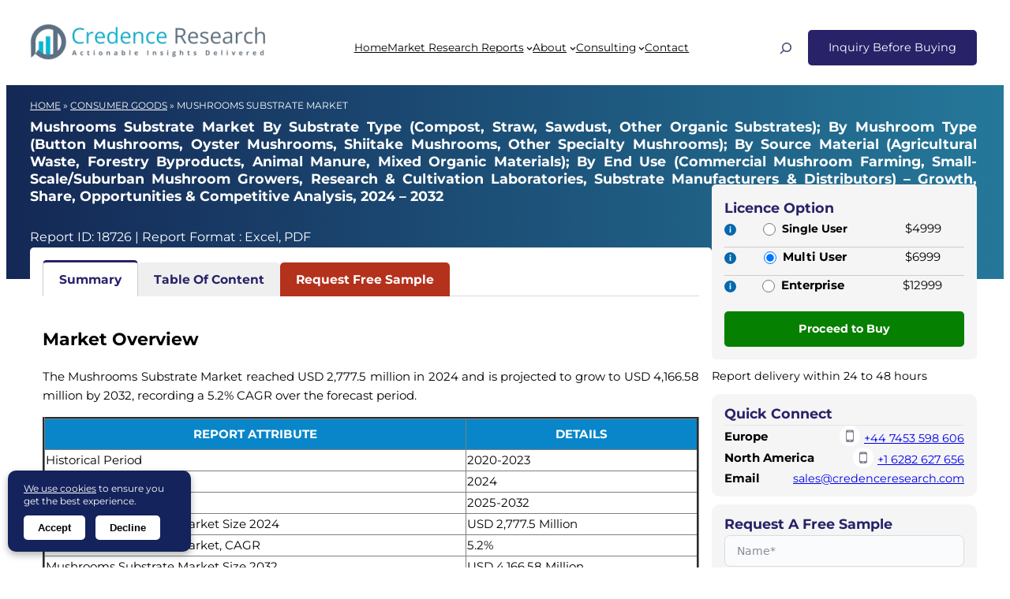

--- FILE ---
content_type: text/html; charset=UTF-8
request_url: https://www.credenceresearch.com/report/mushrooms-substrate-market
body_size: 50891
content:
<!DOCTYPE html>
<html lang="en-US">
<head>
	<meta charset="UTF-8" />
	<meta name="viewport" content="width=device-width, initial-scale=1" />
<meta name='robots' content='index, follow, max-image-preview:large, max-snippet:-1, max-video-preview:-1' />
	<style>img:is([sizes="auto" i], [sizes^="auto," i]) { contain-intrinsic-size: 3000px 1500px }</style>
	<link rel="alternate" hreflang="en" href="https://www.credenceresearch.com/report/mushrooms-substrate-market" />
<link rel="alternate" hreflang="x-default" href="https://www.credenceresearch.com/report/mushrooms-substrate-market" />

	<!-- This site is optimized with the Yoast SEO Premium plugin v26.7 (Yoast SEO v26.7) - https://yoast.com/wordpress/plugins/seo/ -->
	<meta name="description" content="The Mushrooms Substrate Market reached USD 2,777.5 million in 2024 and is projected to grow to USD 4,166.58 million by 2032, recording a 5.2% CAGR over the forecast period." />
	<meta property="og:locale" content="en_US" />
	<meta property="og:type" content="website" />
	<meta property="og:title" content="Mushrooms Substrate Market Size, Growth and Forecast 2032" />
	<meta property="og:description" content="The Mushrooms Substrate Market reached USD 2,777.5 million in 2024 and is projected to grow to USD 4,166.58 million by 2032, recording a 5.2% CAGR over the forecast period." />
	<meta property="og:url" content="https://www.credenceresearch.com/report/mushrooms-substrate-market" />
	<meta property="og:site_name" content="Credence Research Inc." />
	<meta property="article:publisher" content="https://www.facebook.com/CredenceResearch/" />
	
	<meta property="og:image" content="https://www.credenceresearch.com/wp-content/uploads/2023/06/Mushrooms-Substrate-Market.jpg" />
	<meta property="og:image:width" content="1024" />
	<meta property="og:image:height" content="267" />
	<meta property="og:image:type" content="image/webp" />
	<meta name="twitter:card" content="summary_large_image" />
	<meta name="twitter:site" content="@CredenceResearc" />
	<meta name="twitter:label1" content="Est. reading time" />
	<meta name="twitter:data1" content="2 minutes" />
	<!-- / Yoast SEO Premium plugin. -->


<title>Mushrooms Substrate Market Size, Growth and Forecast 2032</title>
<link rel='dns-prefetch' href='//www.credenceresearch.com' />
<link rel="alternate" type="application/rss+xml" title="Credence Research Inc. &raquo; Feed" href="https://www.credenceresearch.com/feed" />
<link rel="alternate" type="application/rss+xml" title="Credence Research Inc. &raquo; Comments Feed" href="https://www.credenceresearch.com/comments/feed" />
<script type="application/ld+json">{"@context":"https://schema.org","@type":"WebPage","url":"https://www.credenceresearch.com/report/mushrooms-substrate-market","name":"Mushrooms Substrate Market","description":"The Mushrooms Substrate Market reached USD 2,777.5 million in 2024 and is projected to grow to USD 4,166.58 million by 2032, recording a 5.2% CAGR over the forecast period.","datePublished":"2025-11-20T19:15:41+05:30","dateModified":"2025-11-20T19:23:08+05:30","publisher":{"@type":"Organization","name":"Credence Research Inc."}}</script><script type="application/ld+json">[{"@context":"https://schema.org","@type":"Organization","name":"Credence Research Europe LTD","url":"https://www.credenceresearch.com/","logo":"https://www.credenceresearch.com/wp-content/uploads/2025/07/credence_research_inc_logo.webp","sameAs":["https://www.linkedin.com/company/credenceresearch/","https://www.facebook.com/CredenceResearch","https://x.com/CredenceResearc","https://www.instagram.com/credenceresearchusa/"],"contactPoint":[{"@type":"ContactPoint","contactType":"sales","telephone":"+447809866263","areaServed":"GB","availableLanguage":"en","name":"Keith Phillips"},{"@type":"ContactPoint","contactType":"sales","telephone":"+13043081216","areaServed":"US","availableLanguage":"en","name":"William"},{"@type":"ContactPoint","contactType":"sales","telephone":"+61419246279","areaServed":"AU","availableLanguage":"en","name":"Kieran Jameson"},{"@type":"ContactPoint","contactType":"sales","telephone":"+815050509250","areaServed":"JP","availableLanguage":"en"},{"@type":"ContactPoint","contactType":"sales","telephone":"+64220170275","areaServed":"NZ","availableLanguage":"en"},{"@type":"ContactPoint","contactType":"sales","telephone":"+916232493207","areaServed":"IN","availableLanguage":"en","name":"Mitul Dean"},{"@type":"ContactPoint","contactType":"customer service","email":"sales@credenceresearch.com","availableLanguage":"en"}],"location":[{"@type":"Place","name":"Credence Research Europe LTD","address":{"@type":"PostalAddress","streetAddress":"128 City Road","addressLocality":"London","postalCode":"EC1V 2NX","addressCountry":"GB"}},{"@type":"Place","name":"Credence Research Inc.","address":{"@type":"PostalAddress","streetAddress":"Akash Tower, C-1105, S 25, Vishal Nahar, Pimple Nilakh","addressLocality":"Pune","postalCode":"411027","addressCountry":"IN"}}]}]</script><script>
window._wpemojiSettings = {"baseUrl":"https:\/\/s.w.org\/images\/core\/emoji\/16.0.1\/72x72\/","ext":".png","svgUrl":"https:\/\/s.w.org\/images\/core\/emoji\/16.0.1\/svg\/","svgExt":".svg","source":{"concatemoji":"https:\/\/www.credenceresearch.com\/wp-includes\/js\/wp-emoji-release.min.js?ver=6.8.2"}};
/*! This file is auto-generated */
!function(s,n){var o,i,e;function c(e){try{var t={supportTests:e,timestamp:(new Date).valueOf()};sessionStorage.setItem(o,JSON.stringify(t))}catch(e){}}function p(e,t,n){e.clearRect(0,0,e.canvas.width,e.canvas.height),e.fillText(t,0,0);var t=new Uint32Array(e.getImageData(0,0,e.canvas.width,e.canvas.height).data),a=(e.clearRect(0,0,e.canvas.width,e.canvas.height),e.fillText(n,0,0),new Uint32Array(e.getImageData(0,0,e.canvas.width,e.canvas.height).data));return t.every(function(e,t){return e===a[t]})}function u(e,t){e.clearRect(0,0,e.canvas.width,e.canvas.height),e.fillText(t,0,0);for(var n=e.getImageData(16,16,1,1),a=0;a<n.data.length;a++)if(0!==n.data[a])return!1;return!0}function f(e,t,n,a){switch(t){case"flag":return n(e,"\ud83c\udff3\ufe0f\u200d\u26a7\ufe0f","\ud83c\udff3\ufe0f\u200b\u26a7\ufe0f")?!1:!n(e,"\ud83c\udde8\ud83c\uddf6","\ud83c\udde8\u200b\ud83c\uddf6")&&!n(e,"\ud83c\udff4\udb40\udc67\udb40\udc62\udb40\udc65\udb40\udc6e\udb40\udc67\udb40\udc7f","\ud83c\udff4\u200b\udb40\udc67\u200b\udb40\udc62\u200b\udb40\udc65\u200b\udb40\udc6e\u200b\udb40\udc67\u200b\udb40\udc7f");case"emoji":return!a(e,"\ud83e\udedf")}return!1}function g(e,t,n,a){var r="undefined"!=typeof WorkerGlobalScope&&self instanceof WorkerGlobalScope?new OffscreenCanvas(300,150):s.createElement("canvas"),o=r.getContext("2d",{willReadFrequently:!0}),i=(o.textBaseline="top",o.font="600 32px Arial",{});return e.forEach(function(e){i[e]=t(o,e,n,a)}),i}function t(e){var t=s.createElement("script");t.src=e,t.defer=!0,s.head.appendChild(t)}"undefined"!=typeof Promise&&(o="wpEmojiSettingsSupports",i=["flag","emoji"],n.supports={everything:!0,everythingExceptFlag:!0},e=new Promise(function(e){s.addEventListener("DOMContentLoaded",e,{once:!0})}),new Promise(function(t){var n=function(){try{var e=JSON.parse(sessionStorage.getItem(o));if("object"==typeof e&&"number"==typeof e.timestamp&&(new Date).valueOf()<e.timestamp+604800&&"object"==typeof e.supportTests)return e.supportTests}catch(e){}return null}();if(!n){if("undefined"!=typeof Worker&&"undefined"!=typeof OffscreenCanvas&&"undefined"!=typeof URL&&URL.createObjectURL&&"undefined"!=typeof Blob)try{var e="postMessage("+g.toString()+"("+[JSON.stringify(i),f.toString(),p.toString(),u.toString()].join(",")+"));",a=new Blob([e],{type:"text/javascript"}),r=new Worker(URL.createObjectURL(a),{name:"wpTestEmojiSupports"});return void(r.onmessage=function(e){c(n=e.data),r.terminate(),t(n)})}catch(e){}c(n=g(i,f,p,u))}t(n)}).then(function(e){for(var t in e)n.supports[t]=e[t],n.supports.everything=n.supports.everything&&n.supports[t],"flag"!==t&&(n.supports.everythingExceptFlag=n.supports.everythingExceptFlag&&n.supports[t]);n.supports.everythingExceptFlag=n.supports.everythingExceptFlag&&!n.supports.flag,n.DOMReady=!1,n.readyCallback=function(){n.DOMReady=!0}}).then(function(){return e}).then(function(){var e;n.supports.everything||(n.readyCallback(),(e=n.source||{}).concatemoji?t(e.concatemoji):e.wpemoji&&e.twemoji&&(t(e.twemoji),t(e.wpemoji)))}))}((window,document),window._wpemojiSettings);
</script>
<link rel='stylesheet' id='wp-block-image-css' href='https://www.credenceresearch.com/wp-includes/blocks/image/style.min.css?ver=6.8.2' media='all' />
<style id='wp-block-image-theme-inline-css'>
:root :where(.wp-block-image figcaption){color:#555;font-size:13px;text-align:center}.is-dark-theme :root :where(.wp-block-image figcaption){color:#ffffffa6}.wp-block-image{margin:0 0 1em}
</style>
<style id='wp-block-navigation-link-inline-css'>
.wp-block-navigation .wp-block-navigation-item__label{overflow-wrap:break-word}.wp-block-navigation .wp-block-navigation-item__description{display:none}.link-ui-tools{border-top:1px solid #f0f0f0;padding:8px}.link-ui-block-inserter{padding-top:8px}.link-ui-block-inserter__back{margin-left:8px;text-transform:uppercase}
</style>
<link rel='stylesheet' id='blockpress-mega-menu-css' href='https://www.credenceresearch.com/wp-content/themes/blockpress/assets/coreblocks/megamenu.css?ver=1.2.1' media='all' />
<link rel='stylesheet' id='wp-block-navigation-css' href='https://www.credenceresearch.com/wp-includes/blocks/navigation/style.min.css?ver=6.8.2' media='all' />
<style id='frtm_core_navigation-inline-css'>
.wp-block-navigation__responsive-container.is-menu-open{padding:var(--wp--custom--spacing--outer)}.wp-block-navigation:not(.has-background) .wp-block-navigation__submenu-container{border:1px solid transparent}.wp-block-navigation .has-child>.wp-block-navigation__submenu-container{transition:opacity .25s ease,transform .5s var(--blockpress-transition);transform:translateY(15px)}.wp-block-navigation__container>.wp-block-navigation-item>a{line-height:2.5;position:relative}.wp-block-navigation__container>.wp-block-navigation-item:not(.has-child)>a:after{position:absolute;bottom:0;left:0;content:"";height:2px;width:0;transition:width .5s;background-color:currentColor}.wp-block-navigation__container>.wp-block-navigation-item:not(.has-child)>a:hover:after{width:100%}.wp-block-navigation :where(.wp-block-navigation__submenu-container)>.wp-block-navigation-item:first-child>.wp-block-navigation-item__content{margin-top:.5em}.wp-block-navigation :where(.wp-block-navigation__submenu-container)>.wp-block-navigation-item:last-child>.wp-block-navigation-item__content{margin-bottom:.5em}.wp-block-navigation .has-child :where(.wp-block-navigation__submenu-container)>.wp-block-navigation-item>.wp-block-navigation-item__content:hover{transform:translateX(5px)}@media (min-width:600px){.wp-block-navigation .has-child:hover>.wp-block-navigation__submenu-container, .wp-block-navigation .has-child .wp-block-navigation-submenu__toggle[aria-expanded=true]+.wp-block-navigation__submenu-container{box-shadow:0 20px 40px -5px rgb(9 30 66 / 18%);transform:translateY(0)}}@media (max-width:599px){.wp-block-navigation__responsive-container{opacity:0;visibility:hidden;transition:opacity 0s,visibility 0s;display:flex}.wp-block-navigation__responsive-container.is-menu-open{opacity:1;visibility:visible;transition:opacity .3s ease-in-out,visibility .3s ease-in-out}.wp-block-navigation__responsive-container .wp-block-navigation__responsive-container-content .wp-block-navigation__container{transition:transform .4s var(--blockpress-transition),opacity .4s var(--blockpress-transition);transform:translateY(-35px);opacity:0;transition-delay:.2s;font-size:20px;width:100%}.wp-block-navigation__responsive-container.is-menu-open .wp-block-navigation__responsive-container-content .wp-block-navigation__container{transform:translateY(0);opacity:1;gap:20px}.wp-block-navigation__responsive-container.is-menu-open .wp-block-navigation__responsive-container-content .has-child .wp-block-navigation__submenu-container{font-size:.9em;gap:15px;padding:0 30px 24px 30px;position:relative}.wp-block-navigation__responsive-container.is-menu-open .wp-block-navigation__submenu-container:before{content:"↑";position:absolute;left:0;top:10px}}@media (min-width:782px){.wp-block-navigation .has-child :where(.wp-block-navigation__submenu-container) .wp-block-navigation__submenu-icon{margin-right:.7em}}.wp-block-navigation__responsive-container-close{transition:transform .3s ease-in-out;opacity:.8}.wp-block-navigation__responsive-container-close:focus,.wp-block-navigation__responsive-container-close:hover{transform:rotate(90deg);opacity:1}
</style>
<style id='wp-block-search-inline-css'>
.wp-block-search__button{margin-left:10px;word-break:normal}.wp-block-search__button.has-icon{line-height:0}.wp-block-search__button svg{height:1.25em;min-height:24px;min-width:24px;width:1.25em;fill:currentColor;vertical-align:text-bottom}:where(.wp-block-search__button){border:1px solid #ccc;padding:6px 10px}.wp-block-search__inside-wrapper{display:flex;flex:auto;flex-wrap:nowrap;max-width:100%}.wp-block-search__label{width:100%}.wp-block-search__input{appearance:none;border:1px solid #949494;flex-grow:1;margin-left:0;margin-right:0;min-width:3rem;padding:8px;text-decoration:unset!important}.wp-block-search.wp-block-search__button-only .wp-block-search__button{box-sizing:border-box;display:flex;flex-shrink:0;justify-content:center;margin-left:0;max-width:100%}.wp-block-search.wp-block-search__button-only .wp-block-search__inside-wrapper{min-width:0!important;transition-property:width}.wp-block-search.wp-block-search__button-only .wp-block-search__input{flex-basis:100%;transition-duration:.3s}.wp-block-search.wp-block-search__button-only.wp-block-search__searchfield-hidden,.wp-block-search.wp-block-search__button-only.wp-block-search__searchfield-hidden .wp-block-search__inside-wrapper{overflow:hidden}.wp-block-search.wp-block-search__button-only.wp-block-search__searchfield-hidden .wp-block-search__input{border-left-width:0!important;border-right-width:0!important;flex-basis:0;flex-grow:0;margin:0;min-width:0!important;padding-left:0!important;padding-right:0!important;width:0!important}:where(.wp-block-search__input){font-family:inherit;font-size:inherit;font-style:inherit;font-weight:inherit;letter-spacing:inherit;line-height:inherit;text-transform:inherit}:where(.wp-block-search__button-inside .wp-block-search__inside-wrapper){border:1px solid #949494;box-sizing:border-box;padding:4px}:where(.wp-block-search__button-inside .wp-block-search__inside-wrapper) .wp-block-search__input{border:none;border-radius:0;padding:0 4px}:where(.wp-block-search__button-inside .wp-block-search__inside-wrapper) .wp-block-search__input:focus{outline:none}:where(.wp-block-search__button-inside .wp-block-search__inside-wrapper) :where(.wp-block-search__button){padding:4px 8px}.wp-block-search.aligncenter .wp-block-search__inside-wrapper{margin:auto}.wp-block[data-align=right] .wp-block-search.wp-block-search__button-only .wp-block-search__inside-wrapper{float:right}
</style>
<style id='wp-block-search-theme-inline-css'>
.wp-block-search .wp-block-search__label{font-weight:700}.wp-block-search__button{border:1px solid #ccc;padding:.375em .625em}
</style>
<link rel='stylesheet' id='blockpress-floating-search-css' href='https://www.credenceresearch.com/wp-content/themes/blockpress/assets/floatingsearch/style.css?ver=1.2.1' media='all' />
<style id='frtm_core_search-inline-css'>
.wp-block-search__input, .wp-block-search__button{min-height:44px}.wp-block-search__input{background-color:transparent}.wp-block-search__button{border:none; cursor:pointer}
</style>
<style id='wp-block-group-inline-css'>
.wp-block-group{box-sizing:border-box}:where(.wp-block-group.wp-block-group-is-layout-constrained){position:relative}
</style>
<style id='wp-block-group-theme-inline-css'>
:where(.wp-block-group.has-background){padding:1.25em 2.375em}
</style>
<style id='wp-block-template-part-theme-inline-css'>
:root :where(.wp-block-template-part.has-background){margin-bottom:0;margin-top:0;padding:1.25em 2.375em}
</style>
<style id='mfb-meta-field-block-style-inline-css'>
.wp-block-mfb-meta-field-block,.wp-block-mfb-meta-field-block *{box-sizing:border-box}.wp-block-mfb-meta-field-block.is-layout-flow>.prefix,.wp-block-mfb-meta-field-block.is-layout-flow>.suffix,.wp-block-mfb-meta-field-block.is-layout-flow>.value{margin-block-end:0;margin-block-start:0}.wp-block-mfb-meta-field-block.is-display-inline-block>*{display:inline-block}.wp-block-mfb-meta-field-block.is-display-inline-block .prefix{margin-inline-end:var(--mfb--gap,.5em)}.wp-block-mfb-meta-field-block.is-display-inline-block .suffix{margin-inline-start:var(--mfb--gap,.5em)}.wp-block-mfb-meta-field-block .value img,.wp-block-mfb-meta-field-block .value video{height:auto;max-width:100%}

</style>
<style id='wp-block-columns-inline-css'>
.wp-block-columns{align-items:normal!important;box-sizing:border-box;display:flex;flex-wrap:wrap!important}@media (min-width:782px){.wp-block-columns{flex-wrap:nowrap!important}}.wp-block-columns.are-vertically-aligned-top{align-items:flex-start}.wp-block-columns.are-vertically-aligned-center{align-items:center}.wp-block-columns.are-vertically-aligned-bottom{align-items:flex-end}@media (max-width:781px){.wp-block-columns:not(.is-not-stacked-on-mobile)>.wp-block-column{flex-basis:100%!important}}@media (min-width:782px){.wp-block-columns:not(.is-not-stacked-on-mobile)>.wp-block-column{flex-basis:0;flex-grow:1}.wp-block-columns:not(.is-not-stacked-on-mobile)>.wp-block-column[style*=flex-basis]{flex-grow:0}}.wp-block-columns.is-not-stacked-on-mobile{flex-wrap:nowrap!important}.wp-block-columns.is-not-stacked-on-mobile>.wp-block-column{flex-basis:0;flex-grow:1}.wp-block-columns.is-not-stacked-on-mobile>.wp-block-column[style*=flex-basis]{flex-grow:0}:where(.wp-block-columns){margin-bottom:1.75em}:where(.wp-block-columns.has-background){padding:1.25em 2.375em}.wp-block-column{flex-grow:1;min-width:0;overflow-wrap:break-word;word-break:break-word}.wp-block-column.is-vertically-aligned-top{align-self:flex-start}.wp-block-column.is-vertically-aligned-center{align-self:center}.wp-block-column.is-vertically-aligned-bottom{align-self:flex-end}.wp-block-column.is-vertically-aligned-stretch{align-self:stretch}.wp-block-column.is-vertically-aligned-bottom,.wp-block-column.is-vertically-aligned-center,.wp-block-column.is-vertically-aligned-top{width:100%}
</style>
<style id='wp-block-spacer-inline-css'>
.wp-block-spacer{clear:both}
</style>
<style id='wp-block-paragraph-inline-css'>
.is-small-text{font-size:.875em}.is-regular-text{font-size:1em}.is-large-text{font-size:2.25em}.is-larger-text{font-size:3em}.has-drop-cap:not(:focus):first-letter{float:left;font-size:8.4em;font-style:normal;font-weight:100;line-height:.68;margin:.05em .1em 0 0;text-transform:uppercase}body.rtl .has-drop-cap:not(:focus):first-letter{float:none;margin-left:.1em}p.has-drop-cap.has-background{overflow:hidden}:root :where(p.has-background){padding:1.25em 2.375em}:where(p.has-text-color:not(.has-link-color)) a{color:inherit}p.has-text-align-left[style*="writing-mode:vertical-lr"],p.has-text-align-right[style*="writing-mode:vertical-rl"]{rotate:180deg}
</style>
<link rel='stylesheet' id='fluent-form-styles-css' href='https://www.credenceresearch.com/wp-content/plugins/fluentform/assets/css/fluent-forms-public.css?ver=6.1.14' media='all' />
<link rel='stylesheet' id='fluentform-public-default-css' href='https://www.credenceresearch.com/wp-content/plugins/fluentform/assets/css/fluentform-public-default.css?ver=6.1.14' media='all' />
<style id='wp-block-separator-inline-css'>
@charset "UTF-8";.wp-block-separator{border:none;border-top:2px solid}:root :where(.wp-block-separator.is-style-dots){height:auto;line-height:1;text-align:center}:root :where(.wp-block-separator.is-style-dots):before{color:currentColor;content:"···";font-family:serif;font-size:1.5em;letter-spacing:2em;padding-left:2em}.wp-block-separator.is-style-dots{background:none!important;border:none!important}
</style>
<style id='wp-block-separator-theme-inline-css'>
.wp-block-separator.has-css-opacity{opacity:.4}.wp-block-separator{border:none;border-bottom:2px solid;margin-left:auto;margin-right:auto}.wp-block-separator.has-alpha-channel-opacity{opacity:1}.wp-block-separator:not(.is-style-wide):not(.is-style-dots){width:100px}.wp-block-separator.has-background:not(.is-style-dots){border-bottom:none;height:1px}.wp-block-separator.has-background:not(.is-style-wide):not(.is-style-dots){height:2px}
</style>
<style id='frtm_core_separator-inline-css'>
.wp-block-separator{opacity:1}.wp-block-separator.has-background:not(.is-style-dots),.wp-block-separator:not(.is-style-dots){border-bottom:1px solid currentColor;height:1px}.wp-block-separator.is-style-dots:before{font-family:inherit;font-size:var(--wp--preset--font-size--large);letter-spacing:10px;padding-left:10px}
</style>
<link rel='stylesheet' id='plethoraplugins-tabs-style-css' href='https://www.credenceresearch.com/wp-content/plugins/plethora-tabs-accordions/build/style-index.css?ver=1.1.0' media='all' />
<style id='wp-block-post-content-inline-css'>
.wp-block-post-content{display:flow-root}
</style>
<style id='wp-block-heading-inline-css'>
h1.has-background,h2.has-background,h3.has-background,h4.has-background,h5.has-background,h6.has-background{padding:1.25em 2.375em}h1.has-text-align-left[style*=writing-mode]:where([style*=vertical-lr]),h1.has-text-align-right[style*=writing-mode]:where([style*=vertical-rl]),h2.has-text-align-left[style*=writing-mode]:where([style*=vertical-lr]),h2.has-text-align-right[style*=writing-mode]:where([style*=vertical-rl]),h3.has-text-align-left[style*=writing-mode]:where([style*=vertical-lr]),h3.has-text-align-right[style*=writing-mode]:where([style*=vertical-rl]),h4.has-text-align-left[style*=writing-mode]:where([style*=vertical-lr]),h4.has-text-align-right[style*=writing-mode]:where([style*=vertical-rl]),h5.has-text-align-left[style*=writing-mode]:where([style*=vertical-lr]),h5.has-text-align-right[style*=writing-mode]:where([style*=vertical-rl]),h6.has-text-align-left[style*=writing-mode]:where([style*=vertical-lr]),h6.has-text-align-right[style*=writing-mode]:where([style*=vertical-rl]){rotate:180deg}
</style>
<style id='wp-block-list-inline-css'>
ol,ul{box-sizing:border-box}:root :where(.wp-block-list.has-background){padding:1.25em 2.375em}
</style>
<link rel='stylesheet' id='wp-block-social-links-css' href='https://www.credenceresearch.com/wp-includes/blocks/social-links/style.min.css?ver=6.8.2' media='all' />
<style id='wp-emoji-styles-inline-css'>

	img.wp-smiley, img.emoji {
		display: inline !important;
		border: none !important;
		box-shadow: none !important;
		height: 1em !important;
		width: 1em !important;
		margin: 0 0.07em !important;
		vertical-align: -0.1em !important;
		background: none !important;
		padding: 0 !important;
	}
</style>
<style id='wp-block-library-inline-css'>
:root{--wp-admin-theme-color:#007cba;--wp-admin-theme-color--rgb:0,124,186;--wp-admin-theme-color-darker-10:#006ba1;--wp-admin-theme-color-darker-10--rgb:0,107,161;--wp-admin-theme-color-darker-20:#005a87;--wp-admin-theme-color-darker-20--rgb:0,90,135;--wp-admin-border-width-focus:2px;--wp-block-synced-color:#7a00df;--wp-block-synced-color--rgb:122,0,223;--wp-bound-block-color:var(--wp-block-synced-color)}@media (min-resolution:192dpi){:root{--wp-admin-border-width-focus:1.5px}}.wp-element-button{cursor:pointer}:root{--wp--preset--font-size--normal:16px;--wp--preset--font-size--huge:42px}:root .has-very-light-gray-background-color{background-color:#eee}:root .has-very-dark-gray-background-color{background-color:#313131}:root .has-very-light-gray-color{color:#eee}:root .has-very-dark-gray-color{color:#313131}:root .has-vivid-green-cyan-to-vivid-cyan-blue-gradient-background{background:linear-gradient(135deg,#00d084,#0693e3)}:root .has-purple-crush-gradient-background{background:linear-gradient(135deg,#34e2e4,#4721fb 50%,#ab1dfe)}:root .has-hazy-dawn-gradient-background{background:linear-gradient(135deg,#faaca8,#dad0ec)}:root .has-subdued-olive-gradient-background{background:linear-gradient(135deg,#fafae1,#67a671)}:root .has-atomic-cream-gradient-background{background:linear-gradient(135deg,#fdd79a,#004a59)}:root .has-nightshade-gradient-background{background:linear-gradient(135deg,#330968,#31cdcf)}:root .has-midnight-gradient-background{background:linear-gradient(135deg,#020381,#2874fc)}.has-regular-font-size{font-size:1em}.has-larger-font-size{font-size:2.625em}.has-normal-font-size{font-size:var(--wp--preset--font-size--normal)}.has-huge-font-size{font-size:var(--wp--preset--font-size--huge)}.has-text-align-center{text-align:center}.has-text-align-left{text-align:left}.has-text-align-right{text-align:right}#end-resizable-editor-section{display:none}.aligncenter{clear:both}.items-justified-left{justify-content:flex-start}.items-justified-center{justify-content:center}.items-justified-right{justify-content:flex-end}.items-justified-space-between{justify-content:space-between}.screen-reader-text{border:0;clip-path:inset(50%);height:1px;margin:-1px;overflow:hidden;padding:0;position:absolute;width:1px;word-wrap:normal!important}.screen-reader-text:focus{background-color:#ddd;clip-path:none;color:#444;display:block;font-size:1em;height:auto;left:5px;line-height:normal;padding:15px 23px 14px;text-decoration:none;top:5px;width:auto;z-index:100000}html :where(.has-border-color){border-style:solid}html :where([style*=border-top-color]){border-top-style:solid}html :where([style*=border-right-color]){border-right-style:solid}html :where([style*=border-bottom-color]){border-bottom-style:solid}html :where([style*=border-left-color]){border-left-style:solid}html :where([style*=border-width]){border-style:solid}html :where([style*=border-top-width]){border-top-style:solid}html :where([style*=border-right-width]){border-right-style:solid}html :where([style*=border-bottom-width]){border-bottom-style:solid}html :where([style*=border-left-width]){border-left-style:solid}html :where(img[class*=wp-image-]){height:auto;max-width:100%}:where(figure){margin:0 0 1em}html :where(.is-position-sticky){--wp-admin--admin-bar--position-offset:var(--wp-admin--admin-bar--height,0px)}@media screen and (max-width:600px){html :where(.is-position-sticky){--wp-admin--admin-bar--position-offset:0px}}
</style>
<link rel='stylesheet' id='fluent-forms-public-css' href='https://www.credenceresearch.com/wp-content/plugins/fluentform/assets/css/fluent-forms-public.css?ver=6.1.14' media='all' />
<style id='global-styles-inline-css'>
:root{--wp--preset--aspect-ratio--square: 1;--wp--preset--aspect-ratio--4-3: 4/3;--wp--preset--aspect-ratio--3-4: 3/4;--wp--preset--aspect-ratio--3-2: 3/2;--wp--preset--aspect-ratio--2-3: 2/3;--wp--preset--aspect-ratio--16-9: 16/9;--wp--preset--aspect-ratio--9-16: 9/16;--wp--preset--color--black: #000000;--wp--preset--color--cyan-bluish-gray: #abb8c3;--wp--preset--color--white: #ffffff;--wp--preset--color--pale-pink: #f78da7;--wp--preset--color--vivid-red: #cf2e2e;--wp--preset--color--luminous-vivid-orange: #ff6900;--wp--preset--color--luminous-vivid-amber: #fcb900;--wp--preset--color--light-green-cyan: #7bdcb5;--wp--preset--color--vivid-green-cyan: #00d084;--wp--preset--color--pale-cyan-blue: #8ed1fc;--wp--preset--color--vivid-cyan-blue: #0693e3;--wp--preset--color--vivid-purple: #9b51e0;--wp--preset--color--primary: #282269;--wp--preset--color--secondary: #435175;--wp--preset--color--textonprimary: #fffffd;--wp--preset--color--button: #ffd800;--wp--preset--color--textonbutton: #010101;--wp--preset--color--accent: #de1414;--wp--preset--color--accenttwo: #00d084;--wp--preset--color--accentbg: #41474c;--wp--preset--color--lightbg: #f9fafb;--wp--preset--color--lighttag: #94fe5226;--wp--preset--color--lightsecondarytag: #b952fe26;--wp--preset--color--lightgrey: #6f8099;--wp--preset--color--price: #444444;--wp--preset--color--lightborder: #cecece6b;--wp--preset--color--inputtext: #444;--wp--preset--color--inputbg: #fafbfd;--wp--preset--color--dark: #000001;--wp--preset--color--textondark: #fffffe;--wp--preset--gradient--vivid-cyan-blue-to-vivid-purple: linear-gradient(135deg,rgba(6,147,227,1) 0%,rgb(155,81,224) 100%);--wp--preset--gradient--light-green-cyan-to-vivid-green-cyan: linear-gradient(135deg,rgb(122,220,180) 0%,rgb(0,208,130) 100%);--wp--preset--gradient--luminous-vivid-amber-to-luminous-vivid-orange: linear-gradient(135deg,rgba(252,185,0,1) 0%,rgba(255,105,0,1) 100%);--wp--preset--gradient--luminous-vivid-orange-to-vivid-red: linear-gradient(135deg,rgba(255,105,0,1) 0%,rgb(207,46,46) 100%);--wp--preset--gradient--very-light-gray-to-cyan-bluish-gray: linear-gradient(135deg,rgb(238,238,238) 0%,rgb(169,184,195) 100%);--wp--preset--gradient--cool-to-warm-spectrum: linear-gradient(135deg,rgb(74,234,220) 0%,rgb(151,120,209) 20%,rgb(207,42,186) 40%,rgb(238,44,130) 60%,rgb(251,105,98) 80%,rgb(254,248,76) 100%);--wp--preset--gradient--blush-light-purple: linear-gradient(135deg,rgb(255,206,236) 0%,rgb(152,150,240) 100%);--wp--preset--gradient--blush-bordeaux: linear-gradient(135deg,rgb(254,205,165) 0%,rgb(254,45,45) 50%,rgb(107,0,62) 100%);--wp--preset--gradient--luminous-dusk: linear-gradient(135deg,rgb(255,203,112) 0%,rgb(199,81,192) 50%,rgb(65,88,208) 100%);--wp--preset--gradient--pale-ocean: linear-gradient(135deg,rgb(255,245,203) 0%,rgb(182,227,212) 50%,rgb(51,167,181) 100%);--wp--preset--gradient--electric-grass: linear-gradient(135deg,rgb(202,248,128) 0%,rgb(113,206,126) 100%);--wp--preset--gradient--midnight: linear-gradient(135deg,rgb(2,3,129) 0%,rgb(40,116,252) 100%);--wp--preset--gradient--diagonal-primary-to-secondary: linear-gradient(to bottom right,var(--wp--preset--color--primary) 0%,var(--wp--preset--color--secondary) 100%);--wp--preset--gradient--diagonal-secondary-to-primary: linear-gradient(to top right,var(--wp--preset--color--secondary) 0%,var(--wp--preset--color--primary) 100%);--wp--preset--gradient--diagonal-accent-to-button: linear-gradient(to top right,var(--wp--preset--color--accent) 0%,var(--wp--preset--color--button) 100%);--wp--preset--gradient--diagonal-button-to-accent: linear-gradient(to bottom right,var(--wp--preset--color--button) 0%,var(--wp--preset--color--accent) 100%);--wp--preset--gradient--diagonal-accenttwo-to-button: linear-gradient(to top right,var(--wp--preset--color--accenttwo) 0%,var(--wp--preset--color--button) 100%);--wp--preset--gradient--diagonal-button-to-accenttwo: linear-gradient(to bottom right,var(--wp--preset--color--button) 0%,var(--wp--preset--color--accenttwo) 100%);--wp--preset--gradient--creative-one: linear-gradient(135deg,rgb(74,234,220) 0%,rgb(151,120,209) 20%,rgb(207,42,186) 40%,rgb(238,44,130) 60%,rgb(251,105,98) 80%,rgb(254,248,76) 100%);--wp--preset--gradient--creative-two: linear-gradient(135deg,rgb(255,203,112) 0%,rgb(191 42 182) 50%,rgb(36 64 211) 100%);--wp--preset--gradient--creative-third: linear-gradient(135deg,rgb(254,205,165) 0%,rgb(254,45,45) 50%,rgb(185,0,108) 93%);--wp--preset--gradient--creative-four: linear-gradient(135deg,rgb(64,129,246) 0%,rgb(128,104,250) 18%,rgb(255,128,170) 38%,rgb(255,103,88) 56%,rgb(255,101,24) 65%,rgb(255,177,36) 76%);--wp--preset--gradient--creative-five: linear-gradient(45deg, #FA8BFF 0%, #2BD2FF 52%, #2BFF88 90%);--wp--preset--gradient--creative-six: linear-gradient(119deg, #84a1ff 0%, #3057ff 39%, #ff4242 100%);--wp--preset--font-size--small: 0.9rem;--wp--preset--font-size--medium: 0.94rem;--wp--preset--font-size--large: clamp(1.4rem, 2.45vw, 1.75rem);--wp--preset--font-size--x-large: clamp(1.75rem, 3vw, 2.2rem);--wp--preset--font-size--xxs: 11px;--wp--preset--font-size--xsmall: 0.85rem;--wp--preset--font-size--subheading: 1.1rem;--wp--preset--font-size--big: 1.35rem;--wp--preset--font-size--max-huge: clamp(2.3rem, 4vw, 2.75rem);--wp--preset--font-size--max-gigantic: clamp(2.8rem, 6vw, 3.25rem);--wp--preset--font-size--max-60: clamp(42px, 5vw, 60px);--wp--preset--font-size--max-80: clamp(4rem, 8vw, 10rem);--wp--preset--font-family--system: -apple-system,BlinkMacSystemFont,Montserrat,"Segoe UI",Roboto,Oxygen-Sans,Ubuntu,Cantarell,"Helvetica Neue",sans-serif;--wp--preset--font-family--primary: var(--blockpress-primary-fontfamily, var(--wp--preset--font-family--system));--wp--preset--font-family--secondary: var(--blockpress-secondary-fontfamily, var(--wp--preset--font-family--system));--wp--preset--font-family--tertiary: var(--blockpress-tertiary-fontfamily, var(--wp--preset--font-family--system));--wp--preset--font-family--source-serif-pro: "Source Serif Pro", serif;--wp--preset--font-family--monospace: monospace;--wp--preset--spacing--20: 0.44rem;--wp--preset--spacing--30: 0.67rem;--wp--preset--spacing--40: 1rem;--wp--preset--spacing--50: 1.5rem;--wp--preset--spacing--60: 2.25rem;--wp--preset--spacing--70: 3.38rem;--wp--preset--spacing--80: 5.06rem;--wp--preset--shadow--natural: 6px 6px 9px rgba(0, 0, 0, 0.2);--wp--preset--shadow--deep: 12px 12px 50px rgba(0, 0, 0, 0.4);--wp--preset--shadow--sharp: 6px 6px 0px rgba(0, 0, 0, 0.2);--wp--preset--shadow--outlined: 6px 6px 0px -3px rgba(255, 255, 255, 1), 6px 6px rgba(0, 0, 0, 1);--wp--preset--shadow--crisp: 6px 6px 0px rgba(0, 0, 0, 1);--wp--custom--font-weight--normal: normal;--wp--custom--font-weight--bold: bold;--wp--custom--font-weight--black: 900;--wp--custom--line-height--one: 1;--wp--custom--line-height--small: 1.1;--wp--custom--line-height--normal: 1.4;--wp--custom--line-height--medium: 1.6;--wp--custom--line-height--large: 2;--wp--custom--line-height--x-large: 2.5;--wp--custom--color--black: #000;--wp--custom--color--white: #fff;--wp--custom--color--light: #f9fafb;--wp--custom--spacing--outer: min(5vw, 30px);--wp--custom--spacing--blockbottom: 31px;}:root { --wp--style--global--content-size: 748px;--wp--style--global--wide-size: 1200px; }:where(body) { margin: 0; }.wp-site-blocks > .alignleft { float: left; margin-right: 2em; }.wp-site-blocks > .alignright { float: right; margin-left: 2em; }.wp-site-blocks > .aligncenter { justify-content: center; margin-left: auto; margin-right: auto; }:where(.wp-site-blocks) > * { margin-block-start: 1.5rem; margin-block-end: 0; }:where(.wp-site-blocks) > :first-child { margin-block-start: 0; }:where(.wp-site-blocks) > :last-child { margin-block-end: 0; }:root { --wp--style--block-gap: 1.5rem; }:root :where(.is-layout-flow) > :first-child{margin-block-start: 0;}:root :where(.is-layout-flow) > :last-child{margin-block-end: 0;}:root :where(.is-layout-flow) > *{margin-block-start: 1.5rem;margin-block-end: 0;}:root :where(.is-layout-constrained) > :first-child{margin-block-start: 0;}:root :where(.is-layout-constrained) > :last-child{margin-block-end: 0;}:root :where(.is-layout-constrained) > *{margin-block-start: 1.5rem;margin-block-end: 0;}:root :where(.is-layout-flex){gap: 1.5rem;}:root :where(.is-layout-grid){gap: 1.5rem;}.is-layout-flow > .alignleft{float: left;margin-inline-start: 0;margin-inline-end: 2em;}.is-layout-flow > .alignright{float: right;margin-inline-start: 2em;margin-inline-end: 0;}.is-layout-flow > .aligncenter{margin-left: auto !important;margin-right: auto !important;}.is-layout-constrained > .alignleft{float: left;margin-inline-start: 0;margin-inline-end: 2em;}.is-layout-constrained > .alignright{float: right;margin-inline-start: 2em;margin-inline-end: 0;}.is-layout-constrained > .aligncenter{margin-left: auto !important;margin-right: auto !important;}.is-layout-constrained > :where(:not(.alignleft):not(.alignright):not(.alignfull)){max-width: var(--wp--style--global--content-size);margin-left: auto !important;margin-right: auto !important;}.is-layout-constrained > .alignwide{max-width: var(--wp--style--global--wide-size);}body .is-layout-flex{display: flex;}.is-layout-flex{flex-wrap: wrap;align-items: center;}.is-layout-flex > :is(*, div){margin: 0;}body .is-layout-grid{display: grid;}.is-layout-grid > :is(*, div){margin: 0;}body{background-color: var(--wp--custom--color--white);color: var(--wp--custom--color--black);font-family: var(--wp--preset--font-family--system);font-size: var(--wp--preset--font-size--medium);font-weight: var(--wp--custom--font-weight--normal);line-height: var(--wp--custom--line-height--medium);padding-top: 0px;padding-right: 0px;padding-bottom: 0px;padding-left: 0px;}a:where(:not(.wp-element-button)){color: var(--wp--custom--color--black);text-decoration: underline;}h1{font-size: var(--wp--preset--font-size--x-large);}h2{font-size: var(--wp--preset--font-size--large);}h3{font-size: var(--wp--preset--font-size--medium);}h4{font-size: var(--wp--preset--font-size--medium);}h5{font-size: var(--wp--preset--font-size--medium);}h6{font-size: var(--wp--preset--font-size--small);}:root :where(.wp-element-button, .wp-block-button__link){background-color: var(--wp--preset--color--primary);border-radius: 0;border-width: 0;color: var(--wp--preset--color--textonprimary);font-family: inherit;font-size: inherit;line-height: inherit;padding: calc(0.667em + 2px) calc(1.333em + 2px);text-decoration: none;}:root :where(.wp-element-button:hover, .wp-block-button__link:hover){background-color: var(--wp--preset--color--secondary);color: var(--wp--preset--color--textonprimary);}.has-black-color{color: var(--wp--preset--color--black) !important;}.has-cyan-bluish-gray-color{color: var(--wp--preset--color--cyan-bluish-gray) !important;}.has-white-color{color: var(--wp--preset--color--white) !important;}.has-pale-pink-color{color: var(--wp--preset--color--pale-pink) !important;}.has-vivid-red-color{color: var(--wp--preset--color--vivid-red) !important;}.has-luminous-vivid-orange-color{color: var(--wp--preset--color--luminous-vivid-orange) !important;}.has-luminous-vivid-amber-color{color: var(--wp--preset--color--luminous-vivid-amber) !important;}.has-light-green-cyan-color{color: var(--wp--preset--color--light-green-cyan) !important;}.has-vivid-green-cyan-color{color: var(--wp--preset--color--vivid-green-cyan) !important;}.has-pale-cyan-blue-color{color: var(--wp--preset--color--pale-cyan-blue) !important;}.has-vivid-cyan-blue-color{color: var(--wp--preset--color--vivid-cyan-blue) !important;}.has-vivid-purple-color{color: var(--wp--preset--color--vivid-purple) !important;}.has-primary-color{color: var(--wp--preset--color--primary) !important;}.has-secondary-color{color: var(--wp--preset--color--secondary) !important;}.has-textonprimary-color{color: var(--wp--preset--color--textonprimary) !important;}.has-button-color{color: var(--wp--preset--color--button) !important;}.has-textonbutton-color{color: var(--wp--preset--color--textonbutton) !important;}.has-accent-color{color: var(--wp--preset--color--accent) !important;}.has-accenttwo-color{color: var(--wp--preset--color--accenttwo) !important;}.has-accentbg-color{color: var(--wp--preset--color--accentbg) !important;}.has-lightbg-color{color: var(--wp--preset--color--lightbg) !important;}.has-lighttag-color{color: var(--wp--preset--color--lighttag) !important;}.has-lightsecondarytag-color{color: var(--wp--preset--color--lightsecondarytag) !important;}.has-lightgrey-color{color: var(--wp--preset--color--lightgrey) !important;}.has-price-color{color: var(--wp--preset--color--price) !important;}.has-lightborder-color{color: var(--wp--preset--color--lightborder) !important;}.has-inputtext-color{color: var(--wp--preset--color--inputtext) !important;}.has-inputbg-color{color: var(--wp--preset--color--inputbg) !important;}.has-dark-color{color: var(--wp--preset--color--dark) !important;}.has-textondark-color{color: var(--wp--preset--color--textondark) !important;}.has-black-background-color{background-color: var(--wp--preset--color--black) !important;}.has-cyan-bluish-gray-background-color{background-color: var(--wp--preset--color--cyan-bluish-gray) !important;}.has-white-background-color{background-color: var(--wp--preset--color--white) !important;}.has-pale-pink-background-color{background-color: var(--wp--preset--color--pale-pink) !important;}.has-vivid-red-background-color{background-color: var(--wp--preset--color--vivid-red) !important;}.has-luminous-vivid-orange-background-color{background-color: var(--wp--preset--color--luminous-vivid-orange) !important;}.has-luminous-vivid-amber-background-color{background-color: var(--wp--preset--color--luminous-vivid-amber) !important;}.has-light-green-cyan-background-color{background-color: var(--wp--preset--color--light-green-cyan) !important;}.has-vivid-green-cyan-background-color{background-color: var(--wp--preset--color--vivid-green-cyan) !important;}.has-pale-cyan-blue-background-color{background-color: var(--wp--preset--color--pale-cyan-blue) !important;}.has-vivid-cyan-blue-background-color{background-color: var(--wp--preset--color--vivid-cyan-blue) !important;}.has-vivid-purple-background-color{background-color: var(--wp--preset--color--vivid-purple) !important;}.has-primary-background-color{background-color: var(--wp--preset--color--primary) !important;}.has-secondary-background-color{background-color: var(--wp--preset--color--secondary) !important;}.has-textonprimary-background-color{background-color: var(--wp--preset--color--textonprimary) !important;}.has-button-background-color{background-color: var(--wp--preset--color--button) !important;}.has-textonbutton-background-color{background-color: var(--wp--preset--color--textonbutton) !important;}.has-accent-background-color{background-color: var(--wp--preset--color--accent) !important;}.has-accenttwo-background-color{background-color: var(--wp--preset--color--accenttwo) !important;}.has-accentbg-background-color{background-color: var(--wp--preset--color--accentbg) !important;}.has-lightbg-background-color{background-color: var(--wp--preset--color--lightbg) !important;}.has-lighttag-background-color{background-color: var(--wp--preset--color--lighttag) !important;}.has-lightsecondarytag-background-color{background-color: var(--wp--preset--color--lightsecondarytag) !important;}.has-lightgrey-background-color{background-color: var(--wp--preset--color--lightgrey) !important;}.has-price-background-color{background-color: var(--wp--preset--color--price) !important;}.has-lightborder-background-color{background-color: var(--wp--preset--color--lightborder) !important;}.has-inputtext-background-color{background-color: var(--wp--preset--color--inputtext) !important;}.has-inputbg-background-color{background-color: var(--wp--preset--color--inputbg) !important;}.has-dark-background-color{background-color: var(--wp--preset--color--dark) !important;}.has-textondark-background-color{background-color: var(--wp--preset--color--textondark) !important;}.has-black-border-color{border-color: var(--wp--preset--color--black) !important;}.has-cyan-bluish-gray-border-color{border-color: var(--wp--preset--color--cyan-bluish-gray) !important;}.has-white-border-color{border-color: var(--wp--preset--color--white) !important;}.has-pale-pink-border-color{border-color: var(--wp--preset--color--pale-pink) !important;}.has-vivid-red-border-color{border-color: var(--wp--preset--color--vivid-red) !important;}.has-luminous-vivid-orange-border-color{border-color: var(--wp--preset--color--luminous-vivid-orange) !important;}.has-luminous-vivid-amber-border-color{border-color: var(--wp--preset--color--luminous-vivid-amber) !important;}.has-light-green-cyan-border-color{border-color: var(--wp--preset--color--light-green-cyan) !important;}.has-vivid-green-cyan-border-color{border-color: var(--wp--preset--color--vivid-green-cyan) !important;}.has-pale-cyan-blue-border-color{border-color: var(--wp--preset--color--pale-cyan-blue) !important;}.has-vivid-cyan-blue-border-color{border-color: var(--wp--preset--color--vivid-cyan-blue) !important;}.has-vivid-purple-border-color{border-color: var(--wp--preset--color--vivid-purple) !important;}.has-primary-border-color{border-color: var(--wp--preset--color--primary) !important;}.has-secondary-border-color{border-color: var(--wp--preset--color--secondary) !important;}.has-textonprimary-border-color{border-color: var(--wp--preset--color--textonprimary) !important;}.has-button-border-color{border-color: var(--wp--preset--color--button) !important;}.has-textonbutton-border-color{border-color: var(--wp--preset--color--textonbutton) !important;}.has-accent-border-color{border-color: var(--wp--preset--color--accent) !important;}.has-accenttwo-border-color{border-color: var(--wp--preset--color--accenttwo) !important;}.has-accentbg-border-color{border-color: var(--wp--preset--color--accentbg) !important;}.has-lightbg-border-color{border-color: var(--wp--preset--color--lightbg) !important;}.has-lighttag-border-color{border-color: var(--wp--preset--color--lighttag) !important;}.has-lightsecondarytag-border-color{border-color: var(--wp--preset--color--lightsecondarytag) !important;}.has-lightgrey-border-color{border-color: var(--wp--preset--color--lightgrey) !important;}.has-price-border-color{border-color: var(--wp--preset--color--price) !important;}.has-lightborder-border-color{border-color: var(--wp--preset--color--lightborder) !important;}.has-inputtext-border-color{border-color: var(--wp--preset--color--inputtext) !important;}.has-inputbg-border-color{border-color: var(--wp--preset--color--inputbg) !important;}.has-dark-border-color{border-color: var(--wp--preset--color--dark) !important;}.has-textondark-border-color{border-color: var(--wp--preset--color--textondark) !important;}.has-vivid-cyan-blue-to-vivid-purple-gradient-background{background: var(--wp--preset--gradient--vivid-cyan-blue-to-vivid-purple) !important;}.has-light-green-cyan-to-vivid-green-cyan-gradient-background{background: var(--wp--preset--gradient--light-green-cyan-to-vivid-green-cyan) !important;}.has-luminous-vivid-amber-to-luminous-vivid-orange-gradient-background{background: var(--wp--preset--gradient--luminous-vivid-amber-to-luminous-vivid-orange) !important;}.has-luminous-vivid-orange-to-vivid-red-gradient-background{background: var(--wp--preset--gradient--luminous-vivid-orange-to-vivid-red) !important;}.has-very-light-gray-to-cyan-bluish-gray-gradient-background{background: var(--wp--preset--gradient--very-light-gray-to-cyan-bluish-gray) !important;}.has-cool-to-warm-spectrum-gradient-background{background: var(--wp--preset--gradient--cool-to-warm-spectrum) !important;}.has-blush-light-purple-gradient-background{background: var(--wp--preset--gradient--blush-light-purple) !important;}.has-blush-bordeaux-gradient-background{background: var(--wp--preset--gradient--blush-bordeaux) !important;}.has-luminous-dusk-gradient-background{background: var(--wp--preset--gradient--luminous-dusk) !important;}.has-pale-ocean-gradient-background{background: var(--wp--preset--gradient--pale-ocean) !important;}.has-electric-grass-gradient-background{background: var(--wp--preset--gradient--electric-grass) !important;}.has-midnight-gradient-background{background: var(--wp--preset--gradient--midnight) !important;}.has-diagonal-primary-to-secondary-gradient-background{background: var(--wp--preset--gradient--diagonal-primary-to-secondary) !important;}.has-diagonal-secondary-to-primary-gradient-background{background: var(--wp--preset--gradient--diagonal-secondary-to-primary) !important;}.has-diagonal-accent-to-button-gradient-background{background: var(--wp--preset--gradient--diagonal-accent-to-button) !important;}.has-diagonal-button-to-accent-gradient-background{background: var(--wp--preset--gradient--diagonal-button-to-accent) !important;}.has-diagonal-accenttwo-to-button-gradient-background{background: var(--wp--preset--gradient--diagonal-accenttwo-to-button) !important;}.has-diagonal-button-to-accenttwo-gradient-background{background: var(--wp--preset--gradient--diagonal-button-to-accenttwo) !important;}.has-creative-one-gradient-background{background: var(--wp--preset--gradient--creative-one) !important;}.has-creative-two-gradient-background{background: var(--wp--preset--gradient--creative-two) !important;}.has-creative-third-gradient-background{background: var(--wp--preset--gradient--creative-third) !important;}.has-creative-four-gradient-background{background: var(--wp--preset--gradient--creative-four) !important;}.has-creative-five-gradient-background{background: var(--wp--preset--gradient--creative-five) !important;}.has-creative-six-gradient-background{background: var(--wp--preset--gradient--creative-six) !important;}.has-small-font-size{font-size: var(--wp--preset--font-size--small) !important;}.has-medium-font-size{font-size: var(--wp--preset--font-size--medium) !important;}.has-large-font-size{font-size: var(--wp--preset--font-size--large) !important;}.has-x-large-font-size{font-size: var(--wp--preset--font-size--x-large) !important;}.has-xxs-font-size{font-size: var(--wp--preset--font-size--xxs) !important;}.has-xsmall-font-size{font-size: var(--wp--preset--font-size--xsmall) !important;}.has-subheading-font-size{font-size: var(--wp--preset--font-size--subheading) !important;}.has-big-font-size{font-size: var(--wp--preset--font-size--big) !important;}.has-max-huge-font-size{font-size: var(--wp--preset--font-size--max-huge) !important;}.has-max-gigantic-font-size{font-size: var(--wp--preset--font-size--max-gigantic) !important;}.has-max-60-font-size{font-size: var(--wp--preset--font-size--max-60) !important;}.has-max-80-font-size{font-size: var(--wp--preset--font-size--max-80) !important;}.has-system-font-family{font-family: var(--wp--preset--font-family--system) !important;}.has-primary-font-family{font-family: var(--wp--preset--font-family--primary) !important;}.has-secondary-font-family{font-family: var(--wp--preset--font-family--secondary) !important;}.has-tertiary-font-family{font-family: var(--wp--preset--font-family--tertiary) !important;}.has-source-serif-pro-font-family{font-family: var(--wp--preset--font-family--source-serif-pro) !important;}.has-monospace-font-family{font-family: var(--wp--preset--font-family--monospace) !important;}
a:where(:not(.wp-element-button)) {
	color: #292269;
}
@media screen and (min-width: 1024px) {
  .alm-listing .alm-paging-content > li.alm-item, .alm-listing > li.alm-item {
    padding: 0 !important;
  }
}
:root :where(.wp-block-columns){margin-bottom: 0;}
:root :where(.wp-block-column){margin-bottom: var(--wp--custom--spacing--blockbottom);}
:root :where(.wp-block-group){padding: 0px;}
:root :where(.wp-block-heading){font-family: var(--wp--preset--font-family--primary);margin-top: 0px;margin-bottom: 10px;}
:root :where(.wp-block-image){margin-top: var( --wp--style--block-gap );margin-bottom: var(--wp--custom--spacing--blockbottom);}
:root :where(.wp-block-navigation){font-size: var(--wp--preset--font-size--small);line-height: var(--wp--custom--line-height--normal);}
:root :where(p){margin-top: 0px;margin-bottom: var(--wp--custom--spacing--blockbottom);}
:root :where(.wp-block-separator){color: var(--wp--preset--color--lightborder);font-size: var(--wp--preset--font-size--large);margin-top: var(--wp--custom--spacing--blockbottom);margin-bottom: var(--wp--custom--spacing--blockbottom);}
:root :where(.wp-block-template-part){margin-top: 0px;margin-bottom: 0px;}
</style>
<style id='core-block-supports-inline-css'>
.wp-container-core-group-is-layout-9b880b66{gap:0px;justify-content:space-between;}.wp-container-core-group-is-layout-abb13630{justify-content:space-between;}.wp-container-core-columns-is-layout-28f84493{flex-wrap:nowrap;}.wp-elements-e203bd29e278da5f0ce5c35957009ac5 a:where(:not(.wp-element-button)){color:var(--wp--preset--color--primary);}.wp-container-core-group-is-layout-89ed313b > .alignfull{margin-right:calc(2.25rem * -1);margin-left:calc(2.25rem * -1);}.wp-container-core-group-is-layout-ca09131d > .alignfull{margin-right:calc(var(--wp--preset--spacing--60) * -1);margin-left:calc(var(--wp--preset--spacing--60) * -1);}.wp-container-core-columns-is-layout-e4c30b72{flex-wrap:nowrap;}.wp-container-core-group-is-layout-075391ce > .alignfull{margin-right:calc(var(--wp--preset--spacing--40) * -1);margin-left:calc(var(--wp--preset--spacing--40) * -1);}.wp-container-core-group-is-layout-075391ce > :where(:not(.alignleft):not(.alignright):not(.alignfull)){margin-left:0 !important;}.wp-container-core-group-is-layout-b42abacb > .alignfull{margin-right:calc(var(--wp--preset--spacing--40) * -1);margin-left:calc(var(--wp--preset--spacing--40) * -1);}.wp-container-core-group-is-layout-b42abacb > *{margin-block-start:0;margin-block-end:0;}.wp-container-core-group-is-layout-b42abacb > * + *{margin-block-start:0;margin-block-end:0;}.wp-elements-01b89cd60473c8990e06fc8b877a57d2 a:where(:not(.wp-element-button)){color:var(--wp--preset--color--primary);}.wp-elements-1e2442067f756f0b0d365afe3df567b5 a:where(:not(.wp-element-button)){color:var(--wp--preset--color--secondary);}.wp-container-core-group-is-layout-cb46ffcb{flex-wrap:nowrap;justify-content:space-between;}.wp-container-core-columns-is-layout-fdc54bc2{flex-wrap:nowrap;gap:0px 0px;}.wp-elements-0b474047ca502e2324f5c8d01e609466 a:where(:not(.wp-element-button)){color:var(--wp--preset--color--secondary);}.wp-container-core-columns-is-layout-af7919c9{flex-wrap:nowrap;gap:0px 0px;}.wp-elements-337a23e87f1bae6f1212e8c29332fac6 a:where(:not(.wp-element-button)){color:var(--wp--preset--color--secondary);}.wp-container-core-group-is-layout-b5461662 > .alignfull{margin-right:calc(var(--wp--preset--spacing--40) * -1);margin-left:calc(var(--wp--preset--spacing--40) * -1);}.wp-container-core-group-is-layout-b5461662 > *{margin-block-start:0;margin-block-end:0;}.wp-container-core-group-is-layout-b5461662 > * + *{margin-block-start:0;margin-block-end:0;}.wp-elements-7643ec2709e61c5ecacafa4a8736482b a:where(:not(.wp-element-button)){color:var(--wp--preset--color--primary);}.wp-container-core-group-is-layout-3c274d9d > .alignfull{margin-right:calc(var(--wp--preset--spacing--40) * -1);margin-left:calc(var(--wp--preset--spacing--40) * -1);}.wp-container-core-group-is-layout-3c274d9d > *{margin-block-start:0;margin-block-end:0;}.wp-container-core-group-is-layout-3c274d9d > * + *{margin-block-start:0px;margin-block-end:0;}.wp-container-core-group-is-layout-76b75316 > *{margin-block-start:0;margin-block-end:0;}.wp-container-core-group-is-layout-76b75316 > * + *{margin-block-start:10px;margin-block-end:0;}.wp-container-4{top:calc(0px + var(--wp-admin--admin-bar--position-offset, 0px));position:sticky;z-index:10;}.wp-elements-64b25df47b8f62e845364cfeb7776055 a:where(:not(.wp-element-button)){color:var(--wp--preset--color--primary);}.wp-container-core-group-is-layout-6c531013{flex-wrap:nowrap;}.wp-container-core-group-is-layout-23b1a4dc > .alignfull{margin-right:calc(var(--wp--preset--spacing--30) * -1);margin-left:calc(var(--wp--preset--spacing--30) * -1);}.wp-elements-5e861bc358cafecbbcc9d2b6b39629f5 a:where(:not(.wp-element-button)){color:var(--wp--preset--color--primary);}.wp-container-core-columns-is-layout-398b3aa3{flex-wrap:nowrap;}.wp-container-core-group-is-layout-46fafb13 > .alignfull{margin-right:calc(var(--wp--preset--spacing--50) * -1);margin-left:calc(var(--wp--preset--spacing--50) * -1);}.wp-container-core-group-is-layout-3a02abfb > .alignfull{margin-right:calc(20px * -1);margin-left:calc(20px * -1);}.wp-container-core-group-is-layout-478b6e6b{grid-template-columns:repeat(auto-fill, minmax(min(12rem, 100%), 1fr));container-type:inline-size;}.wp-container-core-group-is-layout-efbf363e > *{margin-block-start:0;margin-block-end:0;}.wp-container-core-group-is-layout-efbf363e > * + *{margin-block-start:0px;margin-block-end:0;}.wp-container-core-columns-is-layout-2eb748b2{flex-wrap:nowrap;}.wp-container-core-columns-is-layout-56ca3925{flex-wrap:nowrap;}.wp-container-core-columns-is-layout-0adb00f3{flex-wrap:nowrap;}.wp-elements-db93071073748d9f7edbc5a9f6ea6a3e a:where(:not(.wp-element-button)){color:var(--wp--preset--color--textonprimary);}.wp-elements-04e734f512dc6c2a7567b98705e30ddf a:where(:not(.wp-element-button)){color:var(--wp--preset--color--textonprimary);}.wp-elements-ffe88fa21f0761d6c2c31046ee2554a6 a:where(:not(.wp-element-button)){color:var(--wp--preset--color--textonprimary);}.wp-elements-d07faeccc3c965b0658f2d7257f6d60d a:where(:not(.wp-element-button)){color:var(--wp--preset--color--textonprimary);}.wp-container-core-columns-is-layout-3d48a72e{flex-wrap:nowrap;}.wp-elements-dfd9a8899c5b190a2d87f7eee8df9fb5 a:where(:not(.wp-element-button)){color:var(--wp--preset--color--textondark);}.wp-container-core-group-is-layout-58814473{flex-wrap:nowrap;}.wp-container-core-group-is-layout-6c756ad3{justify-content:space-between;}.wp-duotone-ffffff-rgba1022551020-5.wp-block-image img, .wp-duotone-ffffff-rgba1022551020-5.wp-block-image .components-placeholder{filter:url(#wp-duotone-ffffff-rgba1022551020-5);}
</style>
<style id='wp-block-template-skip-link-inline-css'>

		.skip-link.screen-reader-text {
			border: 0;
			clip-path: inset(50%);
			height: 1px;
			margin: -1px;
			overflow: hidden;
			padding: 0;
			position: absolute !important;
			width: 1px;
			word-wrap: normal !important;
		}

		.skip-link.screen-reader-text:focus {
			background-color: #eee;
			clip-path: none;
			color: #444;
			display: block;
			font-size: 1em;
			height: auto;
			left: 5px;
			line-height: normal;
			padding: 15px 23px 14px;
			text-decoration: none;
			top: 5px;
			width: auto;
			z-index: 100000;
		}
</style>
<style id='woocommerce-inline-inline-css'>
.woocommerce form .form-row .required { visibility: visible; }
</style>
<link rel='stylesheet' id='brands-styles-css' href='https://www.credenceresearch.com/wp-content/plugins/woocommerce/assets/css/brands.css?ver=10.3.7' media='all' />
<link rel='stylesheet' id='blockpress-style-css' href='https://www.credenceresearch.com/wp-content/themes/blockpress/assets/style.min.css?ver=1.2.1' media='all' />
<link rel='stylesheet' id='credenceresearch-style-css' href='https://www.credenceresearch.com/wp-content/themes/credenceresearch/style.css?ver=1.0' media='all' />
<link rel='stylesheet' id='woocommerce-general-css' href='https://www.credenceresearch.com/wp-content/themes/blockpress/assets/woocommerce/css/woocommerce.css?ver=1.2.1' media='all' />
<link rel='stylesheet' id='blockpress-quantity-css' href='https://www.credenceresearch.com/wp-content/themes/blockpress/assets/qty/style.css?ver=1.2.1' media='all' />
<link rel='stylesheet' id='woocommerce-smallscreen-css' href='https://www.credenceresearch.com/wp-content/themes/blockpress/assets/woocommerce/css/woocommerce-smallscreen.css?ver=1.2.1' media='only screen and (max-width: 768px)' />
<script src="https://www.credenceresearch.com/wp-includes/js/jquery/jquery.min.js?ver=3.7.1" id="jquery-core-js"></script>
<script src="https://www.credenceresearch.com/wp-includes/js/jquery/jquery-migrate.min.js?ver=3.4.1" id="jquery-migrate-js"></script>
<script src="https://www.credenceresearch.com/wp-content/plugins/woocommerce/assets/js/jquery-blockui/jquery.blockUI.min.js?ver=2.7.0-wc.10.3.7" id="wc-jquery-blockui-js" defer data-wp-strategy="defer"></script>
<script src="https://www.credenceresearch.com/wp-content/plugins/woocommerce/assets/js/js-cookie/js.cookie.min.js?ver=2.1.4-wc.10.3.7" id="wc-js-cookie-js" defer data-wp-strategy="defer"></script>
<script id="woocommerce-js-extra">
var woocommerce_params = {"ajax_url":"\/wp-admin\/admin-ajax.php","wc_ajax_url":"\/?wc-ajax=%%endpoint%%","i18n_password_show":"Show password","i18n_password_hide":"Hide password"};
</script>
<script src="https://www.credenceresearch.com/wp-content/plugins/woocommerce/assets/js/frontend/woocommerce.min.js?ver=10.3.7" id="woocommerce-js" defer data-wp-strategy="defer"></script>
<link rel="https://api.w.org/" href="https://www.credenceresearch.com/wp-json/" /><link rel="alternate" title="JSON" type="application/json" href="https://www.credenceresearch.com/wp-json/wp/v2/report/18726" /><link rel="EditURI" type="application/rsd+xml" title="RSD" href="https://www.credenceresearch.com/xmlrpc.php?rsd" />
<meta name="generator" content="WordPress 6.8.2" />
<meta name="generator" content="WooCommerce 10.3.7" />
<link rel='shortlink' href='https://www.credenceresearch.com/?p=18726' />
<link rel="alternate" title="oEmbed (JSON)" type="application/json+oembed" href="https://www.credenceresearch.com/wp-json/oembed/1.0/embed?url=https%3A%2F%2Fwww.credenceresearch.com%2Freport%2Fmushrooms-substrate-market" />
<link rel="alternate" title="oEmbed (XML)" type="text/xml+oembed" href="https://www.credenceresearch.com/wp-json/oembed/1.0/embed?url=https%3A%2F%2Fwww.credenceresearch.com%2Freport%2Fmushrooms-substrate-market&#038;format=xml" />
	<script type="application/ld+json">
	{
		"@context": "http://schema.org",
		"@type": "Dataset",
		"name": "Mushrooms Substrate Market - Demand, Size and Competitive Analysis",
		"description": "The Mushrooms Substrate Market reached USD 2,777.5 million in 2024 and is projected to grow to USD 4,166.58 million by 2032, recording a 5.2% CAGR over the forecast period.",
		"url": "https://www.credenceresearch.com/report/mushrooms-substrate-market",
		"sameAs": "https://www.credenceresearch.com/report/mushrooms-substrate-market",
		"keywords": "Mushrooms Substrate Market",
		"datePublished": "2025-11-20",
		"creator": {
			"@type": "Organization",
			"name": "Credence Research Inc.",
			"logo": {
                "@type": "ImageObject",
                "url": "https://www.credenceresearch.com/wp-content/uploads/2025/07/credence_research_inc_logo.webp"
            },
            "contactPoint": {
                "@type": "ContactPoint",
                "contactType": "Sales Team",
                "telephone": "+91 6232 49 3207",
                "email": "sales@credenceresearch.com"
            }
		},
		"license": "https://www.credenceresearch.com/info/privacy-policy",
		"distribution": [{
                "@type": "DataDownload",
                "contentUrl": "https://www.credenceresearch.com/report/mushrooms-substrate-market",
                "name": "Sample Report",
                "encodingFormat": "pdf"
            },
            {
                "@type": "DataDownload",
                "contentUrl":"https://www.credenceresearch.com/report/mushrooms-substrate-market",
                "description": "Complete Market Research Report and Data Sheet",
                "name": "Market Research Report",
                "encodingFormat": "csv"
            }
        ]
		
	}
	</script>

    <!-- Google Tag Manager shared by Satyam -->
<script>(function(w,d,s,l,i){w[l]=w[l]||[];w[l].push({'gtm.start':
new Date().getTime(),event:'gtm.js'});var f=d.getElementsByTagName(s)[0],
j=d.createElement(s),dl=l!='dataLayer'?'&l='+l:'';j.async=true;j.src=
'https://www.googletagmanager.com/gtm.js?id='+i+dl;f.parentNode.insertBefore(j,f);
})(window,document,'script','dataLayer','GTM-N3ZNJQ9');</script>
<!-- End Google Tag Manager -->

<script type="application/ld+json">{"@context":"https://schema.org","@type":"BreadcrumbList","itemListElement":[{"@type":"ListItem","position":1,"name":"Home","item":"https://www.credenceresearch.com/"},{"@type":"ListItem","position":2,"name":"Consumer Goods","item":"https://www.credenceresearch.com/industry/consumer-goods-market"},{"@type":"ListItem","position":3,"name":"Mushrooms Substrate Market","item":"https://www.credenceresearch.com/report/mushrooms-substrate-market"}]}</script><script type="importmap" id="wp-importmap">
{"imports":{"@wordpress\/interactivity":"https:\/\/www.credenceresearch.com\/wp-includes\/js\/dist\/script-modules\/interactivity\/index.min.js?ver=55aebb6e0a16726baffb"}}
</script>
<script type="module" src="https://www.credenceresearch.com/wp-includes/js/dist/script-modules/block-library/navigation/view.min.js?ver=61572d447d60c0aa5240" id="@wordpress/block-library/navigation/view-js-module"></script>
<link rel="modulepreload" href="https://www.credenceresearch.com/wp-includes/js/dist/script-modules/interactivity/index.min.js?ver=55aebb6e0a16726baffb" id="@wordpress/interactivity-js-modulepreload">	<noscript><style>.woocommerce-product-gallery{ opacity: 1 !important; }</style></noscript>
	<style><style>
.wp-block-navigation__submenu-container.report-cat.custom-submenu1 > li > a,
.custom-submenu1 ul li a span {
  font-weight: normal !important;
}
 .wp-block-navigation__submenu-container.report-cat.custom-submenu1.is-style-mega-menu-left.wp-block-navigation-submenu {
  left: -429px !important;
}
.custom-submenu1 ul {
    display: flex;
    flex-direction: row;
    width: 1200px !important;
    flex-wrap: wrap;
    left: -743px !important;
    justify-content: space-between;
}

.custom-submenu1 ul li,
.custom-submenu1 ul.wp-block-navigation__submenu-container li {
    max-width: 290px !important;
    width: 290px !important;
}
 .wp-block-navigation [class*=" is-style-mega-menu"].has-child > .wp-block-navigation__submenu-container > li > ul{
height: 5px;
}
@media screen and (max-width: 600px) {
 .custom-submenu1 ul {
  width: auto !important;
  left: 0 !important;
  }
.wp-block-navigation__submenu-container.report-cat.custom-submenu1.is-style-mega-menu-left.wp-block-navigation-submenu {
  left: 0px !important;
}
}
</style></style><link rel="icon" href="https://www.credenceresearch.com/wp-content/uploads/2023/03/cropped-Credence-Research-Icon-32x32.png" sizes="32x32" />
<link rel="icon" href="https://www.credenceresearch.com/wp-content/uploads/2023/03/cropped-Credence-Research-Icon-192x192.png" sizes="192x192" />
<link rel="apple-touch-icon" href="https://www.credenceresearch.com/wp-content/uploads/2023/03/cropped-Credence-Research-Icon-180x180.png" />
<meta name="msapplication-TileImage" content="https://www.credenceresearch.com/wp-content/uploads/2023/03/cropped-Credence-Research-Icon-270x270.png" />
                    <style id="fluentform_custom_css_5" type="text/css">
                        #ff_5_description{min-height:55px !important;}                    </style>

                    </head>

<body class="wp-singular report-template-default single single-report postid-18726 wp-embed-responsive wp-theme-blockpress wp-child-theme-credenceresearch theme-blockpress woocommerce-uses-block-theme woocommerce-block-theme-has-button-styles woocommerce-no-js">
<!-- Google Tag Manager (noscript) shared by Satyam -->
<noscript><iframe src="https://www.googletagmanager.com/ns.html?id=GTM-N3ZNJQ9"
height="0" width="0" style="display:none;visibility:hidden"></iframe></noscript>
<!-- End Google Tag Manager (noscript) -->
					
<div class="wp-site-blocks"><header class="site-header wp-block-template-part">
<div class="wp-block-group alignfull cr-header has-text-color has-background is-layout-constrained wp-block-group-is-layout-constrained" style="color:var(--wp--custom--color--black);background-color:var(--wp--custom--color--white);margin-top:0px;margin-bottom:0px;padding-top:15px;padding-bottom:10px">
<div class="wp-block-group alignwide is-content-justification-space-between is-layout-flex wp-container-core-group-is-layout-abb13630 wp-block-group-is-layout-flex" style="margin-top:0px;margin-bottom:0px;padding-top:0px;padding-right:0px;padding-bottom:0px;padding-left:0px">
<figure class="wp-block-image size-medium is-resized"><a href="https://www.credenceresearch.com/"><img decoding="async" width="300" height="45" src="https://www.credenceresearch.com/wp-content/uploads/2023/03/Credence-Research-Logo-423x64-1-300x45.webp" alt="Credence Research Logo" class="wp-image-14941" srcset="https://www.credenceresearch.com/wp-content/uploads/2023/03/Credence-Research-Logo-423x64-1-300x45.webp 300w, https://www.credenceresearch.com/wp-content/uploads/2023/03/Credence-Research-Logo-423x64-1.webp 423w" sizes="(max-width: 300px) 100vw, 300px" /></a></figure>


<nav class="has-xsmall-font-size is-responsive wp-block-navigation is-horizontal is-layout-flex wp-block-navigation-is-layout-flex" aria-label="Header navigation" 
		 data-wp-interactive="core/navigation" data-wp-context='{"overlayOpenedBy":{"click":false,"hover":false,"focus":false},"type":"overlay","roleAttribute":"","ariaLabel":"Menu"}'><button aria-haspopup="dialog" aria-label="Open menu" class="wp-block-navigation__responsive-container-open" 
				data-wp-on-async--click="actions.openMenuOnClick"
				data-wp-on--keydown="actions.handleMenuKeydown"
			><svg width="24" height="24" xmlns="http://www.w3.org/2000/svg" viewBox="0 0 24 24"><path d="M5 5v1.5h14V5H5zm0 7.8h14v-1.5H5v1.5zM5 19h14v-1.5H5V19z" /></svg></button>
				<div class="wp-block-navigation__responsive-container"  id="modal-1" 
				data-wp-class--has-modal-open="state.isMenuOpen"
				data-wp-class--is-menu-open="state.isMenuOpen"
				data-wp-watch="callbacks.initMenu"
				data-wp-on--keydown="actions.handleMenuKeydown"
				data-wp-on-async--focusout="actions.handleMenuFocusout"
				tabindex="-1"
			>
					<div class="wp-block-navigation__responsive-close" tabindex="-1">
						<div class="wp-block-navigation__responsive-dialog" 
				data-wp-bind--aria-modal="state.ariaModal"
				data-wp-bind--aria-label="state.ariaLabel"
				data-wp-bind--role="state.roleAttribute"
			>
							<button aria-label="Close menu" class="wp-block-navigation__responsive-container-close" 
				data-wp-on-async--click="actions.closeMenuOnClick"
			><svg xmlns="http://www.w3.org/2000/svg" viewBox="0 0 24 24" width="24" height="24" aria-hidden="true" focusable="false"><path d="m13.06 12 6.47-6.47-1.06-1.06L12 10.94 5.53 4.47 4.47 5.53 10.94 12l-6.47 6.47 1.06 1.06L12 13.06l6.47 6.47 1.06-1.06L13.06 12Z"></path></svg></button>
							<div class="wp-block-navigation__responsive-container-content" 
				data-wp-watch="callbacks.focusFirstElement"
			 id="modal-1-content">
								<ul class="wp-block-navigation__container has-xsmall-font-size is-responsive wp-block-navigation has-xsmall-font-size"><li class="has-xsmall-font-size wp-block-navigation-item wp-block-navigation-link"><a class="wp-block-navigation-item__content"  href="https://www.credenceresearch.com/"><span class="wp-block-navigation-item__label">Home</span></a></li><li data-wp-context="{ &quot;submenuOpenedBy&quot;: { &quot;click&quot;: false, &quot;hover&quot;: false, &quot;focus&quot;: false }, &quot;type&quot;: &quot;submenu&quot;, &quot;modal&quot;: null }" data-wp-interactive="core/navigation" data-wp-on--focusout="actions.handleMenuFocusout" data-wp-on--keydown="actions.handleMenuKeydown" data-wp-on-async--mouseenter="actions.openMenuOnHover" data-wp-on-async--mouseleave="actions.closeMenuOnHover" data-wp-watch="callbacks.initMenu" tabindex="-1" class="wp-block-navigation-item has-xsmall-font-size has-child open-on-hover-click report-cat custom-submenu1 is-style-mega-menu-left wp-block-navigation-submenu"><a class="wp-block-navigation-item__content" href="https://www.credenceresearch.com/market-research-reports"><span class="wp-block-navigation-item__label">Market Research Reports</span></a><button data-wp-bind--aria-expanded="state.isMenuOpen" data-wp-on-async--click="actions.toggleMenuOnClick" aria-label="Market Research Reports submenu" class="wp-block-navigation__submenu-icon wp-block-navigation-submenu__toggle" ><svg xmlns="http://www.w3.org/2000/svg" width="12" height="12" viewBox="0 0 12 12" fill="none" aria-hidden="true" focusable="false"><path d="M1.50002 4L6.00002 8L10.5 4" stroke-width="1.5"></path></svg></button><ul data-wp-on-async--focus="actions.openMenuOnFocus" class="wp-block-navigation__submenu-container report-cat custom-submenu1 is-style-mega-menu-left wp-block-navigation-submenu"><li class="has-xsmall-font-size wp-block-navigation-item wp-block-navigation-link"><a class="wp-block-navigation-item__content"  href="https://www.credenceresearch.com/industry/advanced-materials-market"><span class="wp-block-navigation-item__label">Advanced Materials</span></a></li><li class="has-xsmall-font-size wp-block-navigation-item wp-block-navigation-link"><a class="wp-block-navigation-item__content"  href="https://www.credenceresearch.com/industry/aerospace-defense-market"><span class="wp-block-navigation-item__label">Aerospace &amp; Defense</span></a></li><li class="has-xsmall-font-size wp-block-navigation-item wp-block-navigation-link"><a class="wp-block-navigation-item__content"  href="https://www.credenceresearch.com/industry/agriculture-market"><span class="wp-block-navigation-item__label">Agriculture</span></a></li><li class="has-xsmall-font-size wp-block-navigation-item wp-block-navigation-link"><a class="wp-block-navigation-item__content"  href="https://www.credenceresearch.com/industry/automation-process-control-market"><span class="wp-block-navigation-item__label">Automation &amp; Process Control</span></a></li><li class="has-xsmall-font-size wp-block-navigation-item wp-block-navigation-link"><a class="wp-block-navigation-item__content"  href="https://www.credenceresearch.com/industry/automotive-transportation-market"><span class="wp-block-navigation-item__label">Automotive &amp; Transportation</span></a></li><li class="has-xsmall-font-size wp-block-navigation-item wp-block-navigation-link"><a class="wp-block-navigation-item__content"  href="https://www.credenceresearch.com/industry/banking-financial-services-market"><span class="wp-block-navigation-item__label">Banking &amp; Financial Services</span></a></li><li class="has-xsmall-font-size wp-block-navigation-item wp-block-navigation-link"><a class="wp-block-navigation-item__content"  href="https://www.credenceresearch.com/industry/biotechnology-market"><span class="wp-block-navigation-item__label">Biotechnology</span></a></li><li class="has-xsmall-font-size wp-block-navigation-item wp-block-navigation-link"><a class="wp-block-navigation-item__content"  href="https://www.credenceresearch.com/industry/building-construction-market"><span class="wp-block-navigation-item__label">Building &amp; Construction</span></a></li><li class="has-xsmall-font-size wp-block-navigation-item wp-block-navigation-link"><a class="wp-block-navigation-item__content"  href="https://www.credenceresearch.com/industry/chemicals-market"><span class="wp-block-navigation-item__label">Chemicals</span></a></li><li class="has-xsmall-font-size wp-block-navigation-item wp-block-navigation-link"><a class="wp-block-navigation-item__content"  href="https://www.credenceresearch.com/industry/consumer-goods-market"><span class="wp-block-navigation-item__label">Consumer Goods</span></a></li><li class="has-xsmall-font-size wp-block-navigation-item wp-block-navigation-link"><a class="wp-block-navigation-item__content"  href="https://www.credenceresearch.com/industry/energy-market"><span class="wp-block-navigation-item__label">Energy</span></a></li><li class="has-xsmall-font-size wp-block-navigation-item wp-block-navigation-link"><a class="wp-block-navigation-item__content"  href="https://www.credenceresearch.com/industry/energy-utilities"><span class="wp-block-navigation-item__label">Energy Utilities</span></a></li><li class="has-xsmall-font-size wp-block-navigation-item wp-block-navigation-link"><a class="wp-block-navigation-item__content"  href="https://www.credenceresearch.com/industry/oil-gas"><span class="wp-block-navigation-item__label">Oil &amp; Gas</span></a></li><li class="has-xsmall-font-size wp-block-navigation-item wp-block-navigation-link"><a class="wp-block-navigation-item__content"  href="https://www.credenceresearch.com/industry/food-and-beverage-market"><span class="wp-block-navigation-item__label">Food &amp; Beverage</span></a></li><li class="has-xsmall-font-size wp-block-navigation-item wp-block-navigation-link"><a class="wp-block-navigation-item__content"  href="https://www.credenceresearch.com/industry/healthcare"><span class="wp-block-navigation-item__label">Healthcare</span></a></li><li class="has-xsmall-font-size wp-block-navigation-item wp-block-navigation-link"><a class="wp-block-navigation-item__content"  href="https://www.credenceresearch.com/industry/medical-devices-market"><span class="wp-block-navigation-item__label">Medical Devices</span></a></li><li class="has-xsmall-font-size wp-block-navigation-item wp-block-navigation-link"><a class="wp-block-navigation-item__content"  href="https://www.credenceresearch.com/industry/pharmaceuticals-market"><span class="wp-block-navigation-item__label">Pharmaceuticals</span></a></li><li class="has-xsmall-font-size wp-block-navigation-item wp-block-navigation-link"><a class="wp-block-navigation-item__content"  href="https://www.credenceresearch.com/industry/industrial-goods-market"><span class="wp-block-navigation-item__label">Industrial Goods</span></a></li><li class="has-xsmall-font-size wp-block-navigation-item wp-block-navigation-link"><a class="wp-block-navigation-item__content"  href="https://www.credenceresearch.com/industry/information-and-communications-technology-market"><span class="wp-block-navigation-item__label">Information &amp; Communications Technology</span></a></li><li class="has-xsmall-font-size wp-block-navigation-item wp-block-navigation-link"><a class="wp-block-navigation-item__content"  href="https://www.credenceresearch.com/industry/cloud-computing-market"><span class="wp-block-navigation-item__label">Cloud Computing</span></a></li><li class="has-xsmall-font-size wp-block-navigation-item wp-block-navigation-link"><a class="wp-block-navigation-item__content"  href="https://www.credenceresearch.com/industry/communications-devices-and-infrastructure-market"><span class="wp-block-navigation-item__label">Communications Devices &amp; Infrastructure</span></a></li><li class="has-xsmall-font-size wp-block-navigation-item wp-block-navigation-link"><a class="wp-block-navigation-item__content"  href="https://www.credenceresearch.com/industry/cyber-security-market"><span class="wp-block-navigation-item__label">Cyber Security</span></a></li><li class="has-xsmall-font-size wp-block-navigation-item wp-block-navigation-link"><a class="wp-block-navigation-item__content"  href="https://www.credenceresearch.com/industry/data-center-networking"><span class="wp-block-navigation-item__label">Data Center &amp; Networking</span></a></li><li class="has-xsmall-font-size wp-block-navigation-item wp-block-navigation-link"><a class="wp-block-navigation-item__content"  href="https://www.credenceresearch.com/industry/mining-minerals-and-metals"><span class="wp-block-navigation-item__label">Mining, Minerals and Metals</span></a></li><li class="has-xsmall-font-size wp-block-navigation-item wp-block-navigation-link"><a class="wp-block-navigation-item__content"  href="https://www.credenceresearch.com/industry/packaging"><span class="wp-block-navigation-item__label">Packaging</span></a></li><li class="has-xsmall-font-size wp-block-navigation-item wp-block-navigation-link"><a class="wp-block-navigation-item__content"  href="https://www.credenceresearch.com/industry/semiconductor-electronics"><span class="wp-block-navigation-item__label">Semiconductor &amp; Electronics</span></a></li><li class="has-xsmall-font-size wp-block-navigation-item wp-block-navigation-link"><a class="wp-block-navigation-item__content"  href="https://www.credenceresearch.com/industry/travel-tourism"><span class="wp-block-navigation-item__label">Travel &amp; Tourism</span></a></li><li class="has-xsmall-font-size wp-block-navigation-item wp-block-navigation-link"><a class="wp-block-navigation-item__content"  href="https://www.credenceresearch.com/industry/it-and-telecom-market"><span class="wp-block-navigation-item__label">IT &amp; Telecom</span></a></li></ul></li><li data-wp-context="{ &quot;submenuOpenedBy&quot;: { &quot;click&quot;: false, &quot;hover&quot;: false, &quot;focus&quot;: false }, &quot;type&quot;: &quot;submenu&quot;, &quot;modal&quot;: null }" data-wp-interactive="core/navigation" data-wp-on--focusout="actions.handleMenuFocusout" data-wp-on--keydown="actions.handleMenuKeydown" data-wp-on-async--mouseenter="actions.openMenuOnHover" data-wp-on-async--mouseleave="actions.closeMenuOnHover" data-wp-watch="callbacks.initMenu" tabindex="-1" class="wp-block-navigation-item has-xsmall-font-size has-child open-on-hover-click wp-block-navigation-submenu"><a class="wp-block-navigation-item__content" href="https://www.credenceresearch.com/info/about-us" title="About"><span class="wp-block-navigation-item__label">About</span></a><button data-wp-bind--aria-expanded="state.isMenuOpen" data-wp-on-async--click="actions.toggleMenuOnClick" aria-label="About submenu" class="wp-block-navigation__submenu-icon wp-block-navigation-submenu__toggle" ><svg xmlns="http://www.w3.org/2000/svg" width="12" height="12" viewBox="0 0 12 12" fill="none" aria-hidden="true" focusable="false"><path d="M1.50002 4L6.00002 8L10.5 4" stroke-width="1.5"></path></svg></button><ul data-wp-on-async--focus="actions.openMenuOnFocus" class="wp-block-navigation__submenu-container wp-block-navigation-submenu"><li class="has-xsmall-font-size wp-block-navigation-item wp-block-navigation-link"><a class="wp-block-navigation-item__content"  href="https://www.credenceresearch.com/info/our-clients"><span class="wp-block-navigation-item__label">Our Clients</span></a></li><li class="has-xsmall-font-size wp-block-navigation-item wp-block-navigation-link"><a class="wp-block-navigation-item__content"  href="https://www.credenceresearch.com/info/casestudy"><span class="wp-block-navigation-item__label">Case Studies</span></a></li><li class="has-xsmall-font-size wp-block-navigation-item wp-block-navigation-link"><a class="wp-block-navigation-item__content"  href="https://www.credenceresearch.com/investor-relations"><span class="wp-block-navigation-item__label">Investor Relations</span></a></li><li class="has-xsmall-font-size wp-block-navigation-item wp-block-navigation-link"><a class="wp-block-navigation-item__content"  href="https://www.credenceresearch.com/our-team"><span class="wp-block-navigation-item__label">Our Team</span></a></li></ul></li><li data-wp-context="{ &quot;submenuOpenedBy&quot;: { &quot;click&quot;: false, &quot;hover&quot;: false, &quot;focus&quot;: false }, &quot;type&quot;: &quot;submenu&quot;, &quot;modal&quot;: null }" data-wp-interactive="core/navigation" data-wp-on--focusout="actions.handleMenuFocusout" data-wp-on--keydown="actions.handleMenuKeydown" data-wp-on-async--mouseenter="actions.openMenuOnHover" data-wp-on-async--mouseleave="actions.closeMenuOnHover" data-wp-watch="callbacks.initMenu" tabindex="-1" class="wp-block-navigation-item has-xsmall-font-size has-child open-on-hover-click custom-submenu is-style-mega-menu-right wp-block-navigation-submenu"><a class="wp-block-navigation-item__content" href="https://www.credenceresearch.com/consulting"><span class="wp-block-navigation-item__label">Consulting</span></a><button data-wp-bind--aria-expanded="state.isMenuOpen" data-wp-on-async--click="actions.toggleMenuOnClick" aria-label="Consulting submenu" class="wp-block-navigation__submenu-icon wp-block-navigation-submenu__toggle" ><svg xmlns="http://www.w3.org/2000/svg" width="12" height="12" viewBox="0 0 12 12" fill="none" aria-hidden="true" focusable="false"><path d="M1.50002 4L6.00002 8L10.5 4" stroke-width="1.5"></path></svg></button><ul data-wp-on-async--focus="actions.openMenuOnFocus" class="wp-block-navigation__submenu-container custom-submenu is-style-mega-menu-right wp-block-navigation-submenu"><li class="has-xsmall-font-size wp-block-navigation-item wp-block-navigation-link"><a class="wp-block-navigation-item__content"  href="https://www.credenceresearch.com/info/automotive-and-transportation-consulting-services"><span class="wp-block-navigation-item__label">Automotive &amp; Transportation Consulting Services</span></a></li><li class="has-xsmall-font-size wp-block-navigation-item wp-block-navigation-link"><a class="wp-block-navigation-item__content"  href="https://www.credenceresearch.com/info/customer-tracking-and-behavior-analysis-consumer-goods"><span class="wp-block-navigation-item__label">Customer Tracking &amp; Behavior Analysis Consumer Goods</span></a></li><li class="has-xsmall-font-size wp-block-navigation-item wp-block-navigation-link"><a class="wp-block-navigation-item__content"  href="https://www.credenceresearch.com/info/competitor-intelligence-store"><span class="wp-block-navigation-item__label">Competitor Intelligence Store</span></a></li><li class="has-xsmall-font-size wp-block-navigation-item wp-block-navigation-link"><a class="wp-block-navigation-item__content"  href="https://www.credenceresearch.com/info/data-consulting-and-analytics"><span class="wp-block-navigation-item__label">Data Consulting &amp; Analytics</span></a></li><li class="has-xsmall-font-size wp-block-navigation-item wp-block-navigation-link"><a class="wp-block-navigation-item__content"  href="https://www.credenceresearch.com/info/drug-lifecycle-assessment"><span class="wp-block-navigation-item__label">Drug Lifecycle Assessment</span></a></li><li class="has-xsmall-font-size wp-block-navigation-item wp-block-navigation-link"><a class="wp-block-navigation-item__content"  href="https://www.credenceresearch.com/info/drug-commercialization-strategies"><span class="wp-block-navigation-item__label">Drug Commercialization Strategies</span></a></li><li class="has-xsmall-font-size wp-block-navigation-item wp-block-navigation-link"><a class="wp-block-navigation-item__content"  href="https://www.credenceresearch.com/info/installed-base-scenario-medical-devices"><span class="wp-block-navigation-item__label">Installed Base Scenario Medical Devices</span></a></li><li class="has-xsmall-font-size wp-block-navigation-item wp-block-navigation-link"><a class="wp-block-navigation-item__content"  href="https://www.credenceresearch.com/info/it-and-telecom-consulting-services"><span class="wp-block-navigation-item__label">IT &amp; Telecom Consulting Services</span></a></li><li class="has-xsmall-font-size wp-block-navigation-item wp-block-navigation-link"><a class="wp-block-navigation-item__content"  href="https://www.credenceresearch.com/info/medical-technologies-assessment-medical-devices"><span class="wp-block-navigation-item__label">Medical Technologies Assessment Medical Devices</span></a></li><li class="has-xsmall-font-size wp-block-navigation-item wp-block-navigation-link"><a class="wp-block-navigation-item__content"  href="https://www.credenceresearch.com/info/medical-devices-market-opportunity-assessment"><span class="wp-block-navigation-item__label">Medical Devices – Market Opportunity Assessment</span></a></li><li class="has-xsmall-font-size wp-block-navigation-item wp-block-navigation-link"><a class="wp-block-navigation-item__content"  href="https://www.credenceresearch.com/info/new-product-launches-medical-devices"><span class="wp-block-navigation-item__label">New Product Launches Medical Devices</span></a></li><li class="has-xsmall-font-size wp-block-navigation-item wp-block-navigation-link"><a class="wp-block-navigation-item__content"  href="https://www.credenceresearch.com/info/pharmaceutical-consulting"><span class="wp-block-navigation-item__label">Pharmaceutical Consulting</span></a></li><li class="has-xsmall-font-size wp-block-navigation-item wp-block-navigation-link"><a class="wp-block-navigation-item__content"  href="https://www.credenceresearch.com/info/regulatory-environment-analysis"><span class="wp-block-navigation-item__label">Regulatory Environment Analysis</span></a></li><li class="has-xsmall-font-size wp-block-navigation-item wp-block-navigation-link"><a class="wp-block-navigation-item__content"  href="https://www.credenceresearch.com/info/semiconductors-and-electronics-consulting-services"><span class="wp-block-navigation-item__label">Semiconductors &amp; Electronics Consulting Services</span></a></li><li class="has-xsmall-font-size wp-block-navigation-item wp-block-navigation-link"><a class="wp-block-navigation-item__content"  href="https://www.credenceresearch.com/pre-ipo-market-research-consulting-services"><span class="wp-block-navigation-item__label">Pre-IPO Market Research Consulting Services</span></a></li><li class="has-xsmall-font-size wp-block-navigation-item wp-block-navigation-link"><a class="wp-block-navigation-item__content"  href="https://www.credenceresearch.com/info/subscriptions-services"><span class="wp-block-navigation-item__label">Subscriptions Services</span></a></li><li class="has-xsmall-font-size wp-block-navigation-item wp-block-navigation-link"><a class="wp-block-navigation-item__content"  href="https://www.credenceresearch.com/info/value-chain-assessment"><span class="wp-block-navigation-item__label">Value Chain Assessment</span></a></li><li class="has-xsmall-font-size wp-block-navigation-item wp-block-navigation-link"><a class="wp-block-navigation-item__content"  href="https://www.credenceresearch.com/info/chemical-consulting-service"><span class="wp-block-navigation-item__label">Chemical Consulting Services</span></a></li></ul></li><li class="has-xsmall-font-size wp-block-navigation-item wp-block-navigation-link"><a class="wp-block-navigation-item__content"  href="https://www.credenceresearch.com/contact-us"><span class="wp-block-navigation-item__label">Contact</span></a></li></ul>
							</div>
						</div>
					</div>
				</div></nav>


<div class="wp-block-group top-right-cta fr-mobile-hide fr-tablet-hide is-content-justification-space-between is-layout-flex wp-container-core-group-is-layout-9b880b66 wp-block-group-is-layout-flex"><form role="search" method="get" action="https://www.credenceresearch.com/" class="wp-block-search__button-inside wp-block-search__icon-button is-style-floating-white-search wp-block-search"    ><label class="wp-block-search__label screen-reader-text" for="wp-block-search__input-2" >Search</label><div class="wp-block-search__inside-wrapper "  style="border-radius: calc(5px + 4px)"><input class="wp-block-search__input" id="wp-block-search__input-2" placeholder="" value="" type="search" name="s" required  style="border-radius: 5px"/><button aria-label="Search" class="wp-block-search__button has-text-color has-secondary-color has-background has-textonprimary-background-color has-icon wp-element-button" type="submit"  style="border-radius: 5px"><svg class="search-icon" viewBox="0 0 24 24" width="24" height="24">
					<path d="M13 5c-3.3 0-6 2.7-6 6 0 1.4.5 2.7 1.3 3.7l-3.8 3.8 1.1 1.1 3.8-3.8c1 .8 2.3 1.3 3.7 1.3 3.3 0 6-2.7 6-6S16.3 5 13 5zm0 10.5c-2.5 0-4.5-2-4.5-4.5s2-4.5 4.5-4.5 4.5 2 4.5 4.5-2 4.5-4.5 4.5z"></path>
				</svg></button></div></form>

<p>		<a href="/inquiry/inquiry-before-buying?id=18726&#038;r=Mushrooms Substrate Market"  rel="noindex nofollow"><input id="cr_inquiry_btn" class="" type="submit" name="inquirybtn" value="Inquiry Before Buying" style="background-color: #282269 !important; border-radius: 5px; cursor: pointer;color: #fff;"/></a></p>
</div>
<style scoped>@media(max-width:575.98px){.fr-mobile-hide{display:none !important}}@media(max-width:991.98px) and (min-width:576px){.fr-tablet-hide{display:none !important}}</style></div>
</div>
</header>


<main class="wp-block-group site-content is-style-default is-layout-constrained wp-block-group-is-layout-constrained" style="margin-top:0px;margin-bottom:0px;padding-bottom:40px">
<div class="wp-block-group alignfull has-background is-layout-constrained wp-block-group-is-layout-constrained" style="background:linear-gradient(90deg,rgb(20,40,85) 0%,rgb(37,120,154) 100%);padding-bottom:0">
<div class="wp-block-group alignwide has-textonprimary-color has-text-color is-layout-flow wp-block-group-is-layout-flow" style="padding-top:var(--wp--preset--spacing--40);padding-bottom:var(--wp--preset--spacing--40)"><div class="yoast-breadcrumbs top-breadcrumb"><span><span><a href="https://www.credenceresearch.com/">Home</a></span> » <span><a href="https://www.credenceresearch.com/industry/consumer-goods-market">Consumer Goods</a></span> » <span class="breadcrumb_last" aria-current="page">Mushrooms Substrate Market</span></span></div>

<h1 style="font-size:1.1rem;font-style:normal;font-weight:600;line-height:1.3; padding-bottom:var(--wp--preset--spacing--30);margin-top:var(--wp--preset--spacing--20);" class="is-acf-field wp-block-post-title wp-block-mfb-meta-field-block"><span class="value">Mushrooms Substrate Market By Substrate Type (Compost, Straw, Sawdust, Other Organic Substrates); By Mushroom Type (Button Mushrooms, Oyster Mushrooms, Shiitake Mushrooms, Other Specialty Mushrooms); By Source Material (Agricultural Waste, Forestry Byproducts, Animal Manure, Mixed Organic Materials); By End Use (Commercial Mushroom Farming, Small-Scale/Suburban Mushroom Growers, Research &amp; Cultivation Laboratories, Substrate Manufacturers &amp; Distributors) – Growth, Share, Opportunities &amp; Competitive Analysis, 2024 – 2032</span></h1>


<div class="wp-block-columns is-layout-flex wp-container-core-columns-is-layout-28f84493 wp-block-columns-is-layout-flex">
<div class="wp-block-column is-layout-flow wp-block-column-is-layout-flow"><div class="pricing-widget-outer">
<div style="font-weight:400;text-align:right;font-size:16px;margin-bottom:0px;padding:5px 0;">Report ID: 18726 | Report Format : Excel, PDF</div>
</div>
</div>
</div>



<div style="height:20px" aria-hidden="true" class="wp-block-spacer"></div>
</div>
</div>
</main>



<div class="wp-block-group alignwide fr-negative-margin-5 is-layout-constrained wp-block-group-is-layout-constrained">
<div class="wp-block-columns alignwide is-layout-flex wp-container-core-columns-is-layout-28f84493 wp-block-columns-is-layout-flex">
<div class="wp-block-column is-layout-flow wp-block-column-is-layout-flow" style="flex-basis:72%">
<div class="wp-block-group alignwide is-layout-flow wp-block-group-is-layout-flow"><div >
        <div class="report-tabs plethoraplugins-tabs-container plethoraplugins-tabs-container--horizontal plethoraplugins-theme__minimal plethoraplugins-theme__basic " 
			data-plethoraplugins-layout="horizontal"  
			data-plethoraplugins-theme="basic"  
			data-plethoraplugins-mobile-breakpoint-forced=""
			 data-plethoraplugins-responsive="accordion" 
					 data-plethoraplugins-responsive-accordion-collapsed-initially="false" data-plethoraplugins-accordion-icon-type="" data-plethoraplugins-accordion-icon="true"  data-plethoraplugins-accordion-icon-size=""  data-plethoraplugins-accordion-heading-level="h3" data-plethoraplugins-accordion-auto-close="true" >
            <div class="plethoraplugins-tabs"  >
              <ul><li>
                        <a 
                                href="#report_summary"
                                class=" active" 
                            >
                            <span>Summary</span>
                        </a>
                    </li><li>
                        <a 
                                href="#table-of-content"
                                class="" 
                            >
                            <span>Table Of Content</span>
                        </a>
                    </li><li>
                        <a 
                                href="#request_sample"
                                class="" 
                            >
                            <span>Request Free Sample</span>
                        </a>
                    </li></ul>
            </div>
            <div class="plethoraplugins-tabs--content" >
                
<div class=""  data-accordion-initially-open="false" >
<div class="is-acf-field wp-block-mfb-meta-field-block"><div class="value"><h2><strong>Market Overview</strong></h2>
<p>The Mushrooms Substrate Market reached USD 2,777.5 million in 2024 and is projected to grow to USD 4,166.58 million by 2032, recording a 5.2% CAGR over the forecast period.</p>
<table style="margin-left: auto;margin-right: auto" border="3" bgcolor="#FFFFFF">
<tbody>
<tr>
<th style="padding: 7px" bgcolor="#0986C9"><span style="color: white"><strong>REPORT ATTRIBUTE</strong></span></th>
<th bgcolor="#0986C9"><span style="color: white"><strong>DETAILS</strong></span></th>
</tr>
<tr>
<td width="304">Historical Period</td>
<td width="167">2020-2023</td>
</tr>
<tr>
<td width="304">Base Year</td>
<td width="167">2024</td>
</tr>
<tr>
<td width="304">Forecast Period</td>
<td width="167">2025-2032</td>
</tr>
<tr>
<td width="304">Mushrooms Substrate Market Size 2024</td>
<td width="167">USD 2,777.5 Million</td>
</tr>
<tr>
<td width="304">Mushrooms Substrate Market, CAGR</td>
<td width="167">5.2%</td>
</tr>
<tr>
<td width="304">Mushrooms Substrate Market Size 2032</td>
<td width="167">USD 4,166.58 Million</td>
</tr>
</tbody>
</table>
<p>&nbsp;</p>
<p>The Mushrooms Substrate market includes leading participants such as Italspawn, Mushroom Substrate Solutions, Amycel Spawn, Mycelia BV, Hirano Mushroom LLC, Agrinoon (Fujian) Biological Co., Ltd, Highline Mushrooms, Aloha Medicinals, Phoratec Mushroom Supplies, and Sylvan Inc. These companies focus on compost, straw, and sawdust substrate formulations to improve yield efficiency, mycelium colonization speed, and contamination control for button, oyster, shiitake, and other specialty mushrooms. Product innovation continues in sterilized ready-to-use substrate blocks and enriched blends supporting medicinal mushroom cultivation. North America leads the market with a 34% share, followed by Europe with 28%, supported by expanding commercial mushroom operations, controlled-environment farming, and strong integration of agricultural and forestry byproduct substrates.</p>
			<div class="wp-block-columns alignwide has-lightborder-background-color has-background is-layout-flex wp-container-43" style="border-radius:10px;padding-top:0px;padding-right:0px;padding-bottom:0px;padding-left:0px;background:linear-gradient(90deg,rgb(20,40,85) 0%,rgb(37,120,154) 100%)">
				
				<div class="wp-block-column is-vertically-aligned-center is-layout-flow">
				<div class="wp-block-group is-layout-constrained" style="padding:20px 35px">
				<h2 class="wp-block-heading" id="know-thy-competitors" style="font-size:22px;color:#ffffff">Access crucial information at unmatched prices!</h2>
				<p style="font-size:18px;color:#ffffff">Request your sample report today &amp; start making informed decisions powered by Credence Research Inc.!</p>

				<a class="wp-block-button__link has-textonprimary-color  has-text-color has-background wp-element-button  " style="margin-top:15px;border-radius:10px;font-weight:bold;background-color:#b4311c" href="../inquiry/request-sample?id=18726&amp;r=Mushrooms Substrate Market" rel="noindex nofollow">Download Sample</a>
				</div>
				</div>
			</div>
		
<h2><strong>Market Insights</strong></h2>
<ul>
<li>The Mushrooms Substrate market reached USD 2,777.5 million in 2024 and is projected to reach USD 4,166.58 million by 2032, registering a 5.2% CAGR during the forecast period.</li>
<li>Strong growth in commercial mushroom farming drives substrate demand, with compost leading the substrate type segment at 42% share, driven by high suitability for button and oyster mushroom production and consistent yield outcomes.</li>
<li>Trends include rising adoption of ready-to-use sterilized substrate blocks, substrate enrichment for medicinal mushrooms, and expanding use of agricultural and forestry waste supporting circular farming practices.</li>
<li>The market remains competitive with innovation in substrate sterilization, pathogen control, and distribution networks, while contamination risks, raw material variability, and production cost sensitivity continue to challenge small and emerging growers.</li>
<li>North America holds 34%, Europe 28%, Asia Pacific 24%, Latin America 8%, and Middle East &amp; Africa 6% of the market share, supported by strong adoption of compost, sawdust, and straw substrate formulations across commercial and decentralized mushroom cultivation.</li>
</ul>
<h2><strong><img loading="lazy" class="wp-image-166298 size-full aligncenter" src="https://www.credenceresearch.com/wp-content/uploads/2023/06/Mushrooms-Substrate-Market.jpg" alt="Mushrooms Substrate Market" width="1280" height="720" srcset="https://www.credenceresearch.com/wp-content/uploads/2023/06/Mushrooms-Substrate-Market.jpg 1280w, https://www.credenceresearch.com/wp-content/uploads/2023/06/Mushrooms-Substrate-Market-300x169.jpg 300w, https://www.credenceresearch.com/wp-content/uploads/2023/06/Mushrooms-Substrate-Market-1024x576.jpg 1024w, https://www.credenceresearch.com/wp-content/uploads/2023/06/Mushrooms-Substrate-Market-768x432.jpg 768w, https://www.credenceresearch.com/wp-content/uploads/2023/06/Mushrooms-Substrate-Market-600x338.jpg 600w" sizes="auto, (max-width: 1280px) 100vw, 1280px" /></strong></h2>
<h2><strong>Market Segmentation Analysis:</strong></h2>
<p><strong>By Substrate Type:</strong></p>
<p>Compost dominates the Mushrooms Substrate market with a 42% share, driven by high suitability for button, oyster, and portobello mushroom cultivation. Compost provides balanced nutrients, promotes stable mycelium growth, and supports higher yield consistency across commercial production systems. Straw substrate follows, mainly used in oyster and specialty mushroom farming due to accessibility and cost advantages. Sawdust plays a key role in shiitake and wood-based mushroom varieties, supporting dense fruiting bodies and improved shelf life. Other organic substrates, including coffee grounds and coco coir blends, gain attention from small-scale and urban growers focused on circular waste utilization.</p>
<ul>
<li>For instance, Mycelia NV produces high-quality mycelium spawn and mother cultures, which professional growers then use to inoculate a variety of substrates (such as sawdust or agricultural waste). This inoculum supports standardized shiitake strain performance, enabling the customer to grow mushrooms or create mycomaterials.</li>
</ul>
<p><strong>By Mushroom Type:</strong></p>
<p>Button mushrooms lead the segment with a 48% market share, supported by strong global consumption and well-established commercial cultivation practices. These mushrooms rely heavily on compost-based substrates, enabling high-volume production and uniform crop cycles. Oyster mushrooms are the next major category, benefiting from rapid growth cycles and rising dietary demand. Shiitake mushrooms show steady expansion, supported by sawdust and wood-enriched substrate adoption for premium and medicinal markets. Other specialty mushrooms, including reishi, maitake, and lion’s mane, gain traction as functional food demand increases and substrate formulations evolve to enhance bioactive compound development.</p>
<ul>
<li>For instance, Sylvan is an important U.S. producer of fresh mushrooms and operates U.S. spawn production facilities in Pennsylvania and Nevada, as well as international plants. The company houses an extensive collection of over 600 strains from more than 50 mushroom species in its laboratories.</li>
</ul>
<p><strong>By Source Material:</strong></p>
<p>Agricultural waste sources hold a 44% share, driven by large-scale use of straw, corn cobs, bran, and other crop residues in substrate mixing. This material supports sustainable production and reduces input costs for mushroom farms of varying sizes. Forestry byproducts, including sawdust and wood chips, remain essential for shiitake and wood-loving mushroom species, supporting dense and nutrient-rich substrate development. Animal manure blends enhance microbial diversity and compost efficiency, strengthening substrate performance in button mushroom farming. Mixed organic materials, including composted blends with coffee grounds, paper waste, and horticultural residues, gain interest in urban and small-scale mushroom operations focused on circular nutrient systems.</p>
<h2><strong>Key Growth Drivers</strong></h2>
<p><strong>Rising Commercial Mushroom Cultivation Demand</strong></p>
<p>Commercial mushroom farming expands globally due to growing consumption of button, oyster, and shiitake varieties. Substrate suppliers benefit as farms seek high-yield formulations that support faster colonization and stable crop cycles. Large producers adopt compost, straw, and enriched sawdust substrates to improve output and consistency across climate-controlled cultivation units. Rising interest in protein-rich, low-fat mushroom products supports farm investments in optimized substrate blends. Government-supported agricultural diversification programs and training for mushroom growers further accelerate substrate market growth. The driver remains strong as food processors and retail chains increase sourcing of fresh and processed mushrooms.</p>
<ul>
<li>For instance, Highline Mushrooms utilizes advanced technology and climate control in its facilities, including a &#8220;Farm of the Future&#8221; in Leamington, to ensure consistent and high-quality organic mushroom production. The company focuses on efficiency, with mushrooms going from farm to shelf in 24 hours.</li>
</ul>
<p><strong>Increasing Use of Agricultural and Forestry Waste</strong></p>
<p>The growing focus on circular bioeconomy practices drives substrate production from crop residues, sawdust, and manure. These materials create cost-effective substrate mixes while reducing environmental waste and improving farm sustainability. Producers use straw, corn cobs, rice husk, and wood byproducts to support the nutritional needs of different mushroom species. This approach lowers substrate input expenses and enables year-round cultivation. Adoption grows as mushroom farming becomes a preferred income source for rural communities and small growers. Regulatory encouragement for organic cultivation strengthens this driver by supporting waste-to-resource applications in agriculture.</p>
<ul>
<li>For instance, the Fujian Kaisheng Biomass Power Plant uses rice husk and other agricultural residues as fuel to generate electricity, with a total nameplate capacity of 24 MW.</li>
</ul>
<p><strong>Rising Demand for Functional and Medicinal Mushrooms</strong></p>
<p>Consumer interest in immune-boosting and nutritionally dense mushrooms supports substrate innovation for premium species such as shiitake, lion’s mane, and reishi. These mushrooms require enriched sawdust and wood-based substrate blends for higher bioactive compound levels. Functional mushroom supplements, extracts, and powders expand demand for controlled substrate formulations with traceable input quality. Health-conscious consumers and nutraceutical brands drive farms to adopt substrate solutions that improve yield potency. The growing global focus on natural wellness ingredients positions medicinal mushroom cultivation as a key growth contributor for the substrate market.</p>
<h2><strong>Key Trends &amp; Opportunities</strong></h2>
<p><strong>Growth of Ready-to-Use and Sterilized Substrate Blocks</strong></p>
<p>Ready-to-use substrate blocks gain popularity among commercial and small-scale growers due to their convenience and reduced contamination risk. Sterilized and pre-inoculated substrate products enable faster colonization, higher yield reliability, and efficient handling for beginners and experienced farmers. The trend aligns with the rise of indoor and vertical mushroom farms that use controlled substrate formats to standardize output. Online distribution creates strong opportunities for substrate suppliers targeting hobby growers and urban farming communities. The opportunity strengthens as demand for subscription-based and pre-prepared substrate kits increases across major markets.</p>
<ul>
<li>For instance, Aloha Medicinals operates facilities involved in the production of mushroom products, utilizing equipment as part of its manufacturing process.</li>
</ul>
<p><strong>Expansion of Organic and Sustainable Mushroom Production</strong></p>
<p>Growing demand for organic-certified mushrooms encourages substrate producers to offer chemical-free, traceable input sources. Organic farming trends support substrate blending from plant residues, sawdust, and livestock compost without synthetic additives. Sustainable substrates align with consumer expectations for eco-friendly, low-carbon cultivation systems. Certifications create new opportunities for suppliers to serve premium food, wellness, and export markets. The trend offers long-term growth potential as restaurants, retailers, and nutraceutical manufacturers increase sourcing of sustainably grown mushroom ingredients.</p>
<ul>
<li>For instance, Agrinoon Biological produces mushroom substrate and spawn and manages organic waste for agricultural use, contributing to the circular economy within the farming industry.</li>
</ul>
<h2><strong>Key Challenges</strong></h2>
<p><strong>Contamination Risks and Quality Control Issues</strong></p>
<p>Substrate quality is critical for successful colonization, and contamination risks remain a major challenge. Poor sterilization, improper moisture control, and pathogen presence can cause complete crop loss. Small and medium-scale growers face difficulty achieving consistent substrate performance without advanced processing equipment. Contamination also increases farm production costs and reduces supply reliability for commercial buyers. Ensuring substrate purity requires reliable sourcing, testing, and standardized manufacturing methods, which may raise product prices. Suppliers must focus on hygiene control and technical support to overcome this challenge.</p>
<p><strong>Supply Chain Limitations and Raw Material Variability</strong></p>
<p>Substrate production depends on the availability of agricultural and forestry byproducts, which vary seasonally and geographically. Limited access to straw, manure, and quality sawdust may disrupt mixing ratios and performance consistency. Transportation costs increase for bulk substrate materials due to weight and handling requirements. Suppliers must adjust formulations to maintain nutrient balance despite input variability. These constraints challenge scale-up of substrate manufacturing in regions with limited biomass processing infrastructure. Developing decentralized substrate production and local sourcing networks is essential to reduce risk and stabilize market growth.</p>
<h2><strong>Regional Analysis</strong></h2>
<p><strong>North America</strong></p>
<p>North America holds a 34% market share driven by growth in commercial mushroom farming and adoption of controlled-environment agriculture. The United States leads substrate demand for button and oyster mushroom production, supported by compost and straw-based blends. Rising interest in functional mushroom varieties, including lion’s mane and maitake, encourages use of enriched sawdust substrates. Local substrate manufacturers benefit from steady availability of agricultural residues and forestry byproducts. The region also sees increased adoption of ready-to-use sterilized substrate blocks among small and urban growers. Strong distribution networks and investment in sustainable farming practices reinforce long-term market growth.</p>
<p><strong>Europe</strong></p>
<p>Europe accounts for a 28% market share, supported by established mushroom cultivation in the Netherlands, Poland, Spain, Italy, and France. Compost and manure-based substrates dominate due to strong button mushroom production. Oyster and specialty mushroom growers use straw and mixed organic materials, aligning with organic certification programs. Sustainability regulations encourage substrate producers to source crop and forestry waste responsibly. Demand for gourmet and medicinal mushrooms increases substrate innovation across small and mid-sized farms. Growth continues as retailers expand offerings of organic and locally grown mushroom products in fresh and processed formats.</p>
<p><strong>Asia Pacific</strong></p>
<p>Asia Pacific holds a 24% market share, driven by large-scale mushroom production in China, India, Japan, and South Korea. Sawdust and agricultural waste substrates support high consumption of shiitake and oyster mushrooms across foodservice and retail channels. Expanding adoption of integrated farming and circular biomass practices strengthens substrate availability. Regional growers focus on improving yield, shelf life, and contamination control through sterilized substrate blocks. Population growth and rising protein demand increase mushroom farming investments, particularly in India and Southeast Asia. Strong government support for agri-business and export-oriented cultivation enhances market expansion.</p>
<p><strong>Latin America</strong></p>
<p>Latin America represents an 8% market share, supported by increasing mushroom production in Brazil, Mexico, Argentina, and Chile. Substrate adoption grows as farms utilize abundant agricultural residues, including sugarcane bagasse, coffee waste, and straw. Oyster mushroom cultivation expands due to low entry cost and strong nutritional positioning among health-conscious consumers. Urban farming and small-scale production contribute to rising demand for ready-to-use substrate kits. Regional supply chains strengthen as agricultural cooperatives incorporate mushroom production into diversified income programs. Ongoing improvements in cold-chain logistics support broader retail distribution of fresh mushrooms.</p>
<p><strong>Middle East &amp; Africa</strong></p>
<p>The Middle East &amp; Africa region holds a 6% market share, driven by growing interest in climate-controlled mushroom farming. Substrate suppliers target markets in the United Arab Emirates, Saudi Arabia, South Africa, and Kenya, where controlled-environment agriculture expands to improve food security. Compost and straw-based substrates support button and oyster mushroom production, while premium sawdust blends serve emerging specialty mushroom growers. Limited substrate raw material availability increases reliance on imported or commercially processed mixes. Regional governments encourage sustainable farming and resource efficiency, supporting long-term substrate market opportunities.</p>
<h2><strong>Market Segmentations:</strong></h2>
<p><strong>By Substrate Type</strong></p>
<ul>
<li>Compost</li>
<li>Straw</li>
<li>Sawdust</li>
<li>Other Organic Substrates</li>
</ul>
<p><strong>By Mushroom Type</strong></p>
<ul>
<li>Button Mushrooms</li>
<li>Oyster Mushrooms</li>
<li>Shiitake Mushrooms</li>
<li>Other Specialty Mushrooms</li>
</ul>
<p><strong>By Source Material</strong></p>
<ul>
<li>Agricultural Waste</li>
<li>Forestry Byproducts</li>
<li>Animal Manure</li>
<li>Mixed Organic Materials</li>
</ul>
<p><strong>By End Use</strong></p>
<ul>
<li>Commercial Mushroom Farming</li>
<li>Small-Scale/Suburban Mushroom Growers</li>
<li>Research &amp; Cultivation Laboratories</li>
<li>Substrate Manufacturers &amp; Distributors</li>
</ul>
<p><strong> By Geography</strong></p>
<ul>
<li>North America
<ul>
<li>U.S.</li>
<li>Canada</li>
<li>Mexico</li>
</ul>
</li>
<li>Europe
<ul>
<li>Germany</li>
<li>France</li>
<li>U.K.</li>
<li>Italy</li>
<li>Spain</li>
<li>Rest of Europe</li>
</ul>
</li>
<li>Asia Pacific
<ul>
<li>China</li>
<li>Japan</li>
<li>India</li>
<li>South Korea</li>
<li>South-east Asia</li>
<li>Rest of Asia Pacific</li>
</ul>
</li>
<li>Latin America
<ul>
<li>Brazil</li>
<li>Argentina</li>
<li>Rest of Latin America</li>
</ul>
</li>
<li>Middle East &amp; Africa
<ul>
<li>GCC Countries</li>
<li>South Africa</li>
<li>Rest of the Middle East and Africa</li>
</ul>
</li>
</ul>
<h2><strong>Competitive Landscape</strong></h2>
<p>The competitive landscape of the Mushrooms Substrate market features key players such as Italspawn, Mushroom Substrate Solutions, Amycel Spawn, Mycelia BV, Hirano Mushroom LLC, Agrinoon (Fujian) Biological Co., Ltd, Highline Mushrooms, Aloha Medicinals, Phoratec Mushroom Supplies, and Sylvan Inc. These companies focus on improving substrate formulations that enhance colonization rates, yield consistency, and contamination resistance for button, oyster, shiitake, and specialty mushrooms. Producers expand their presence through collaborations with commercial mushroom farms and controlled-environment cultivation operators. Many focus on compost, straw, and sawdust blends, while some introduce sterilized, ready-to-use substrate blocks for small growers and urban farming markets. Innovation centers on optimizing organic waste utilization and maintaining high substrate microbial quality. Companies pursue supply chain reliability by securing agricultural and forestry residue sources, while geographic expansion targets high-growth markets in Asia Pacific and North America. Growing interest in medicinal and functional mushrooms also supports R&amp;D in enriched substrate formulations.</p>
<h2><strong>Key Player Analysis</strong></h2>
<ul>
<li>Italspawn</li>
<li>Mushroom Substrate Solutions</li>
<li>Amycel Spawn</li>
<li><a href="https://mycelia.be/">Mycelia BV</a></li>
<li>Hirano Mushroom LLC</li>
<li>Agrinoon (Fujian) Biological Co., Ltd</li>
<li>Highline Mushrooms</li>
<li>Aloha Medicinals</li>
<li>Phoratec Mushroom Supplies</li>
<li><a href="https://www.sylvan-inc.com/">Sylvan Inc.</a></li>
</ul>
<h2><strong> Recent Developments</strong></h2>
<ul>
<li>In April 2025, Sylvan received a direct investment from Novo Holdings, while KKR remained the majority shareholder, to scale up production capacity, upgrade R&amp;D infrastructure, and deepen substrate/spawn development in Asia.</li>
<li>In March 2025, Sylvan Inc. began construction of a new R&amp;D facility adjacent to its spawn plant in Huai’an, China, focused on breeding, molecular biology and substrate-formulation research.</li>
<li>In May 2024, Highline Mushrooms held its Gardener Appreciation Day event at its Crossfield, Alberta, site. During the event, the company distributed free spent-mushroom substrate to local gardeners, demonstrating a substrate by-product reuse initiative.</li>
</ul>
		<div class="wp-block-columns are-vertically-aligned-center has-background is-layout-flex wp-container-28" style="border-radius:10px;background: linear-gradient(90deg,rgb(20,40,85) 0%,rgb(37,120,154) 100%);padding-top:var(--wp--preset--spacing--50);padding-right:var(--wp--preset--spacing--50);padding-bottom:var(--wp--preset--spacing--50);padding-left:var(--wp--preset--spacing--50)">
		<div class="wp-block-column is-vertically-aligned-center is-layout-flow" style="flex-basis:66.66%">
		<h2 class="wp-block-heading has-text-align-left has-big-font-size" style="color:#fff" id="h-shape-your-report-to-specific-countries-or-regions-amp-enjoy-30-off">Shape Your Report to Specific Countries or Regions &amp; Enjoy 30% Off!</h2>
		</div>
		<div class="wp-block-column is-vertically-aligned-center is-layout-flow" style="flex-basis:33.33%">
		<div class="wp-block-buttons is-content-justification-center is-layout-flex wp-container-26">
		<div class="wp-block-button"><a class="wp-block-button__link has-textonprimary-color has-text-color has-background wp-element-button" style="border-radius:10px;font-weight:bold;background-color:#b4311c" href="../inquiry/custom-request?id=18726&amp;r=Mushrooms Substrate Market" rel="noindex nofollow">Customize Now</a></div>
		</div>
		</div>
		</div>
	
<h2><strong>Report Coverage</strong></h2>
<p>The research report offers an in-depth analysis based on <strong>Substrate Type, Mushroom Type, Source Material, End Use and</strong> <strong>Geography</strong>. It details leading market players, providing an overview of their business, product offerings, investments, revenue streams, and key applications. Additionally, the report includes insights into the competitive environment, SWOT analysis, current market trends, as well as the primary drivers and constraints. Furthermore, it discusses various factors that have driven market expansion in recent years. The report also explores market dynamics, regulatory scenarios, and technological advancements that are shaping the industry. It assesses the impact of external factors and global economic changes on market growth. Lastly, it provides strategic recommendations for new entrants and established companies to navigate the complexities of the market.</p>
<h2><strong>Future Outlook</strong></h2>
<ol>
<li>Commercial mushroom farming will expand, increasing demand for high-yield substrate blends.</li>
<li>Ready-to-use sterilized substrate blocks will gain wider adoption among urban and small growers.</li>
<li>Agricultural and forestry waste utilization will strengthen circular and sustainable substrate production.</li>
<li>Substrate enrichment will grow to support medicinal and functional mushroom cultivation.</li>
<li>Automation and laboratory-grade sterilization techniques will improve substrate consistency and contamination control.</li>
<li>Online distribution and subscription-based substrate supply models will expand market reach.</li>
<li>Regional manufacturing facilities will increase to reduce substrate transport costs and improve availability.</li>
<li>Technological research will enhance substrate nutrient balance for higher colonization rates.</li>
<li>Partnerships between substrate suppliers and commercial mushroom farms will accelerate product development.</li>
<li>Government support for agri-innovation and alternative farming will boost long-term substrate market growth.</li>
</ol>
</div></div>
</div>

<div class=""  data-accordion-initially-open="false" >
<div class="is-acf-field wp-block-mfb-meta-field-block"><div class="value"><p><!--StartFragment --></p>
<p><strong><span>1. Introduction</span></strong></p>
<p><span>1.1. Report Description</span></p>
<p><span>1.2. Purpose of the Report</span></p>
<p><span>1.3. USP &amp; Key Offerings</span></p>
<p><span>1.4. Key Benefits for Stakeholders</span></p>
<p><span>1.5. Target Audience</span></p>
<p><span>1.6. Report Scope</span></p>
<p><span>1.7. Regional Scope</span></p>
<p><strong><span>2. Scope and Methodology</span></strong></p>
<p><span>2.1. Objectives of the Study</span></p>
<p><span>2.2. Stakeholders</span></p>
<p><span>2.3. Data Sources</span></p>
<p><span>2.3.1. Primary Sources</span></p>
<p><span>2.3.2. Secondary Sources</span></p>
<p><span>2.4. Market Estimation</span></p>
<p><span>2.4.1. Bottom-Up Approach</span></p>
<p><span>2.4.2. Top-Down Approach</span></p>
<p><span>2.5. Forecasting Methodology</span></p>
<p><strong><span>3. Executive Summary</span></strong></p>
<p><strong><span>4. Introduction</span></strong></p>
<p><span>4.1. Overview</span></p>
<p><span>4.2. Key Industry Trends</span></p>
<p><strong><span>5. Global Mushrooms Substrate Market</span></strong></p>
<p><span>5.1. Market Overview</span></p>
<p><span>5.2. Market Performance</span></p>
<p><span>5.3. Impact of COVID-19</span></p>
<p><span>5.4. Market Forecast</span></p>
<p><strong><span>6. Market Breakup by Substrate Type</span></strong></p>
<p><span>6.1. Compost</span></p>
<p><span>6.1.1. Market Trends</span></p>
<p><span>6.1.2. Market Forecast</span></p>
<p><span>6.1.3. Revenue Share</span></p>
<p><span>6.1.4. Revenue Growth Opportunity</span></p>
<p><span>6.2. Straw</span></p>
<p><span>6.2.1. Market Trends</span></p>
<p><span>6.2.2. Market Forecast</span></p>
<p><span>6.2.3. Revenue Share</span></p>
<p><span>6.2.4. Revenue Growth Opportunity</span></p>
<p><span>6.3. Sawdust</span></p>
<p><span>6.3.1. Market Trends</span></p>
<p><span>6.3.2. Market Forecast</span></p>
<p><span>6.3.3. Revenue Share</span></p>
<p><span>6.3.4. Revenue Growth Opportunity</span></p>
<p><span>6.4. Other Organic Substrates</span></p>
<p><span>6.4.1. Market Trends</span></p>
<p><span>6.4.2. Market Forecast</span></p>
<p><span>6.4.3. Revenue Share</span></p>
<p><span>6.4.4. Revenue Growth Opportunity</span></p>
<p><strong><span>7. Market Breakup by Mushroom Type</span></strong></p>
<p><span>7.1. Button Mushrooms</span></p>
<p><span>7.1.1. Market Trends</span></p>
<p><span>7.1.2. Market Forecast</span></p>
<p><span>7.1.3. Revenue Share</span></p>
<p><span>7.1.4. Revenue Growth Opportunity</span></p>
<p><span>7.2. Oyster Mushrooms</span></p>
<p><span>7.2.1. Market Trends</span></p>
<p><span>7.2.2. Market Forecast</span></p>
<p><span>7.2.3. Revenue Share</span></p>
<p><span>7.2.4. Revenue Growth Opportunity</span></p>
<p><span>7.3. Shiitake Mushrooms</span></p>
<p><span>7.3.1. Market Trends</span></p>
<p><span>7.3.2. Market Forecast</span></p>
<p><span>7.3.3. Revenue Share</span></p>
<p><span>7.3.4. Revenue Growth Opportunity</span></p>
<p><span>7.4. Other Specialty Mushrooms</span></p>
<p><span>7.4.1. Market Trends</span></p>
<p><span>7.4.2. Market Forecast</span></p>
<p><span>7.4.3. Revenue Share</span></p>
<p><span>7.4.4. Revenue Growth Opportunity</span></p>
<p><strong><span>8. Market Breakup by Source Material</span></strong></p>
<p><span>8.1. Agricultural Waste</span></p>
<p><span>8.1.1. Market Trends</span></p>
<p><span>8.1.2. Market Forecast</span></p>
<p><span>8.1.3. Revenue Share</span></p>
<p><span>8.1.4. Revenue Growth Opportunity</span></p>
<p><span>8.2. Forestry </span><span>Byproducts</span></p>
<p><span>8.2.1. Market Trends</span></p>
<p><span>8.2.2. Market Forecast</span></p>
<p><span>8.2.3. Revenue Share</span></p>
<p><span>8.2.4. Revenue Growth Opportunity</span></p>
<p><span>8.3. Animal Manure</span></p>
<p><span>8.3.1. Market Trends</span></p>
<p><span>8.3.2. Market Forecast</span></p>
<p><span>8.3.3. Revenue Share</span></p>
<p><span>8.3.4. Revenue Growth Opportunity</span></p>
<p><span>8.4. Mixed Organic Materials</span></p>
<p><span>8.4.1. Market Trends</span></p>
<p><span>8.4.2. Market Forecast</span></p>
<p><span>8.4.3. Revenue Share</span></p>
<p><span>8.4.4. Revenue Growth Opportunity</span></p>
<p><strong><span>9. Market Breakup by End Use</span></strong></p>
<p><span>9.1. Commercial Mushroom Farming</span></p>
<p><span>9.1.1. Market Trends</span></p>
<p><span>9.1.2. Market Forecast</span></p>
<p><span>9.1.3. Revenue Share</span></p>
<p><span>9.1.4. Revenue Growth Opportunity</span></p>
<p><span>9.2. Small-Scale/Suburban Mushroom Growers</span></p>
<p><span>9.2.1. Market Trends</span></p>
<p><span>9.2.2. Market Forecast</span></p>
<p><span>9.2.3. Revenue Share</span></p>
<p><span>9.2.4. Revenue Growth Opportunity</span></p>
<p><span>9.3. Research &amp; Cultivation Laboratories</span></p>
<p><span>9.3.1. Market Trends</span></p>
<p><span>9.3.2. Market Forecast</span></p>
<p><span>9.3.3. Revenue Share</span></p>
<p><span>9.3.4. Revenue Growth Opportunity</span></p>
<p><span>9.4. Substrate Manufacturers &amp; Distributors</span></p>
<p><span>9.4.1. Market Trends</span></p>
<p><span>9.4.2. Market Forecast</span></p>
<p><span>9.4.3. Revenue Share</span></p>
<p><span>9.4.4. Revenue Growth Opportunity</span></p>
<p><strong><span>10. SWOT Analysis</span></strong></p>
<p><span>10.1. Overview</span></p>
<p><span>10.2. Strengths</span></p>
<p><span>10.3. Weaknesses</span></p>
<p><span>10.4. Opportunities</span></p>
<p><span>10.5. Threats</span></p>
<p><strong><span>11. Value Chain Analysis</span></strong></p>
<p><strong><span>12. Porter’s Five Forces Analysis</span></strong></p>
<p><span>12.1. Overview</span></p>
<p><span>12.2. Bargaining Power of Buyers</span></p>
<p><span>12.3. Bargaining Power of Suppliers</span></p>
<p><span>12.4. Degree of Competition</span></p>
<p><span>12.5. Threat of New Entrants</span></p>
<p><span>12.6. Threat of Substitutes</span></p>
<p><strong><span>13. Price Analysis</span></strong></p>
<p><strong><span>14. Competitive Landscape</span></strong></p>
<p><span>14.1. Market Structure</span></p>
<p><span>14.2. Key Players</span></p>
<p><span>14.3. Profiles of Key Players</span></p>
<p><span>14.3.1. </span><span>Italspawn</span></p>
<p><span>14.3.1.1. Company Overview</span></p>
<p><span>14.3.1.2. Product Portfolio</span></p>
<p><span>14.3.1.3. Financials</span></p>
<p><span>14.3.1.4. SWOT Analysis</span></p>
<p><span>14.3.2. Mushroom Substrate Solutions</span></p>
<p><span>14.3.3. </span><span>Amycel</span><span> Spawn</span></p>
<p><span>14.3.4. Mycelia BV</span></p>
<p><span>14.3.5. Hirano Mushroom LLC</span></p>
<p><span>14.3.6. </span><span>Agrinoon</span><span> (Fujian) Biological Co., Ltd</span></p>
<p><span>14.3.7. Highline Mushrooms</span></p>
<p><span>14.3.8. Aloha </span><span>Medicinals</span></p>
<p><span>14.3.9. </span><span>Phoratec</span><span> Mushroom Supplies</span></p>
<p><span>14.3.10. Sylvan Inc.</span></p>
<p><strong><span>15. Research Methodology</span></strong></p>
<p><!--EndFragment --></p>
</div></div>
</div>

<div class=""  data-accordion-initially-open="false" >

<div class="wp-block-columns alignwide are-vertically-aligned-center has-border-color has-lightborder-border-color is-layout-flex wp-container-core-columns-is-layout-e4c30b72 wp-block-columns-is-layout-flex" style="border-width:1px;border-radius:10px;margin-top:-30px;padding-top:0px;padding-right:0px;padding-bottom:0px;padding-left:0px">
<div class="wp-block-column is-vertically-aligned-center is-style-no-gap is-layout-flow wp-block-column-is-layout-flow" style="padding-top:0rem;padding-right:0rem;padding-bottom:0rem;padding-left:0rem;flex-basis:50%">
<div class="wp-block-group is-style-boxshadow has-background is-layout-constrained wp-container-core-group-is-layout-89ed313b wp-block-group-is-layout-constrained" style="border-top-left-radius:10px;border-bottom-left-radius:10px;background-color:#f5f5f5;min-height:537px;padding-top:2.25rem;padding-right:2.25rem;padding-bottom:2.25rem;padding-left:2.25rem">
<p class="has-text-align-center is-style-no-margin has-primary-color has-text-color has-link-color has-big-font-size wp-elements-e203bd29e278da5f0ce5c35957009ac5"><strong>Request A Free Sample</strong></p>
<style scoped>.is-style-no-margin {margin:0 !important;}</style>

<div class='fluentform ff-default fluentform_wrapper_4  ff_guten_block ff_guten_block-4 ffs_default_wrap'><form data-form_id="4" id="fluentform_4" class="frm-fluent-form fluent_form_4 ff-el-form-top ff_form_instance_4_1 ff-form-loading ffs_default" data-form_instance="ff_form_instance_4_1" method="POST" ><fieldset  style="border: none!important;margin: 0!important;padding: 0!important;background-color: transparent!important;box-shadow: none!important;outline: none!important; min-inline-size: 100%;">
                    <legend class="ff_screen_reader_title" style="display: block; margin: 0!important;padding: 0!important;height: 0!important;text-indent: -999999px;width: 0!important;overflow:hidden;">Request Free Sample</legend>        <div
                style="display: none!important; position: absolute!important; transform: translateX(1000%)!important;"
                class="ff-el-group ff-hpsf-container"
        >
            <div class="ff-el-input--label asterisk-right">
                <label for="ff_4_item_sf" aria-label="Newsletter">
                    Newsletter                </label>
            </div>
            <div class="ff-el-input--content">
                <input type="text"
                       name="item_4__fluent_sf"
                       class="ff-el-form-control"
                       id="ff_4_item_sf"
                />
            </div>
        </div>
        <input type='hidden' name='__fluent_form_embded_post_id' value='18726' /><input type="hidden" id="_fluentform_4_fluentformnonce" name="_fluentform_4_fluentformnonce" value="993bf6f39f" /><input type="hidden" name="_wp_http_referer" value="/report/mushrooms-substrate-market" /><div data-type="name-element" data-name="names" class=" ff-field_container ff-name-field-wrapper" ><div class='ff-t-container'><div class='ff-t-cell '><div class='ff-el-group  ff-el-form-hide_label'><div class="ff-el-input--label ff-el-is-required asterisk-right"><label for='ff_4_names_first_name_' id='label_ff_4_names_first_name_' >Full Name</label></div><div class='ff-el-input--content'><input type="text" name="names[first_name]" id="ff_4_names_first_name_" class="ff-el-form-control" placeholder="Full Name*" aria-invalid="false" aria-required=true></div></div></div></div></div><div class='ff-el-group ff-el-form-hide_label'><div class="ff-el-input--label ff-el-is-required asterisk-right"><label for='ff_4_email' id='label_ff_4_email' aria-label="Email">Email</label></div><div class='ff-el-input--content'><input type="email" name="email" id="ff_4_email" class="ff-el-form-control" placeholder="Business Email *(Sample reports: Business email addresses only.)" data-name="email"  aria-invalid="false" aria-required=true></div></div><div class='ff-el-group ff-el-form-hide_label'><div class="ff-el-input--label ff-el-is-required asterisk-right"><label for='ff_4_numeric-field' id='label_ff_4_numeric-field' aria-label="Phone">Phone</label></div><div class='ff-el-input--content'><input type="number" name="numeric-field" id="ff_4_numeric-field" class="ff-el-form-control" placeholder="Phone*" data-name="numeric-field" inputmode="numeric" step="any"  aria-invalid="false" aria-required=true></div></div><div class='ff-el-group ff-el-form-hide_label'><div class="ff-el-input--label asterisk-right"><label for='ff_4_subject' id='label_ff_4_subject' aria-label="Job Title">Job Title</label></div><div class='ff-el-input--content'><input type="text" name="subject" class="ff-el-form-control" placeholder="Job Title*" data-name="subject" id="ff_4_subject"  aria-invalid="false" aria-required=false></div></div><div class='ff-el-group ff-el-form-hide_label'><div class="ff-el-input--label asterisk-right"><label for='ff_4_message' id='label_ff_4_message' aria-label="Your requirements">Your requirements</label></div><div class='ff-el-input--content'><textarea aria-required="false" aria-labelledby="label_ff_4_message" name="message" id="ff_4_message" class="ff-el-form-control" placeholder="Your requirements* - Bespoke insights, just a detail away! Enlighten us with your requirements, and we&#039;ll craft a masterpiece for you." rows="1" cols="2" data-name="message" ></textarea></div></div><input type="hidden" name="hidden" value="18.220.56.245" data-name="hidden" ><input type="hidden" name="leadpage" value="Mushrooms Substrate Market" data-name="leadpage" ><input type="hidden" name="referer" value="" data-name="referer" ><div class='ff-el-group ff-text-center ff_submit_btn_wrapper'><button type="submit" class="ff-btn ff-btn-submit ff-btn-lg ff_btn_style wpf_has_custom_css"  aria-label="Get a Free Sample">Get a Free Sample</button></div></fieldset></form><div id='fluentform_4_errors' class='ff-errors-in-stack ff_form_instance_4_1 ff-form-loading_errors ff_form_instance_4_1_errors'></div></div>            <script type="text/javascript">
                window.fluent_form_ff_form_instance_4_1 = {"id":"4","settings":{"layout":{"labelPlacement":"top","helpMessagePlacement":"with_label","errorMessagePlacement":"inline","cssClassName":"","asteriskPlacement":"asterisk-right"},"restrictions":{"denyEmptySubmission":{"enabled":false}}},"form_instance":"ff_form_instance_4_1","form_id_selector":"fluentform_4","rules":{"names[first_name]":{"required":{"value":true,"message":"This field is required","global":false,"global_message":"This field is required"}},"names[middle_name]":{"required":{"value":false,"message":"This field is required","global":false,"global_message":"This field is required"}},"names[last_name]":{"required":{"value":false,"message":"This field is required","global":false,"global_message":"This field is required"}},"email":{"required":{"value":true,"message":"This field is required","global":false,"global_message":"This field is required"},"email":{"value":true,"message":"This field must contain a valid email","global":false,"global_message":"This field must contain a valid email"}},"numeric-field":{"required":{"value":true,"message":"This field is required","global_message":"This field is required","global":true},"numeric":{"value":true,"message":"This field must contain numeric value","global_message":"This field must contain numeric value","global":true},"min":{"value":"","message":"Validation fails for minimum value","global_message":"Validation fails for minimum value","global":true},"max":{"value":"","message":"Validation fails for maximum value","global_message":"Validation fails for maximum value","global":true},"digits":{"value":"","message":"Enter 10 digit phone number","global_message":"Validation fails for limited digits","global":false}},"subject":{"required":{"value":false,"message":"This field is required","global":false,"global_message":"This field is required"}},"message":{"required":{"value":false,"message":"This field is required","global":false,"global_message":"This field is required"}}},"debounce_time":300};
                            </script>
            


<p class="has-small-font-size">We prioritize the confidentiality and security of your data. Our promise: your information remains private.</p>
</div>
<style scoped>.is-style-boxshadow {box-shadow: 0 0 50px rgb(0 0 0 / 10%);}</style></div>
<style scoped>.is-style-no-gap{margin-left:0 !important; margin-right:0 !important; margin-top:0 !important}</style>


<div class="wp-block-column is-vertically-aligned-center is-layout-flow wp-block-column-is-layout-flow" style="flex-basis:50%">
<div class="wp-block-group is-layout-constrained wp-container-core-group-is-layout-ca09131d wp-block-group-is-layout-constrained" style="padding-top:var(--wp--preset--spacing--60);padding-right:var(--wp--preset--spacing--60);padding-bottom:var(--wp--preset--spacing--60);padding-left:var(--wp--preset--spacing--60)">
<p class="has-text-align-center has-primary-color has-text-color has-large-font-size" style="line-height:1.2"><strong>Ready to Transform Data into Decisions?</strong></p>



<p class="has-text-align-center is-style-default has-primary-color has-text-color">Request Your Sample Report and Start Your Journey of Informed Choices</p>



<hr class="wp-block-separator has-alpha-channel-opacity"/>



<p class="has-text-align-center has-medium-font-size"><strong>Providing the strategic compass for industry titans.</strong></p>



<figure class="wp-block-image size-full"><img width="900" height="350" src="https://www.credenceresearch.com/wp-content/uploads/2025/03/cr-clients-logos-1.webp" alt="cr-clients-logos" class="wp-image-82843" srcset="https://www.credenceresearch.com/wp-content/uploads/2025/03/cr-clients-logos-1.webp 900w, https://www.credenceresearch.com/wp-content/uploads/2025/03/cr-clients-logos-1-300x117.webp 300w, https://www.credenceresearch.com/wp-content/uploads/2025/03/cr-clients-logos-1-768x299.webp 768w, https://www.credenceresearch.com/wp-content/uploads/2025/03/cr-clients-logos-1-600x233.webp 600w" sizes="(max-width: 900px) 100vw, 900px" /></figure>
</div>
</div>
</div>

</div>

            </div>
        </div>
    </div>

<div class="entry-content wp-block-post-content is-layout-flow wp-block-post-content-is-layout-flow">
<p><strong>Frequently Asked Questions</strong></p>



<div class="schema-faq wp-block-yoast-faq-block"><div class="schema-faq-section" id="faq-question-1763645726330"><strong class="schema-faq-question">What is the current market size for the Mushrooms Substrate market, and what is its projected size in 2032?</strong> <p class="schema-faq-answer">The Mushrooms Substrate market reached USD 2,777.5 million in 2024 and is projected to reach USD 4,166.58 million by 2032.</p> </div> <div class="schema-faq-section" id="faq-question-1763646009652"><strong class="schema-faq-question">At what Compound Annual Growth Rate is the Mushrooms Substrate market projected to grow between 2025 and 2032?</strong> <p class="schema-faq-answer">The Mushrooms Substrate market is expected to grow at a 5.2% CAGR during the forecast period.</p> </div> <div class="schema-faq-section" id="faq-question-1763646016846"><strong class="schema-faq-question">Which Mushrooms Substrate market segment held the largest share in 2024?</strong> <p class="schema-faq-answer">Compost led the Mushrooms Substrate market with a 42% share in 2024.</p> </div> <div class="schema-faq-section" id="faq-question-1763646023977"><strong class="schema-faq-question">What are the primary factors fueling the growth of the Mushrooms Substrate market?</strong> <p class="schema-faq-answer">Growth in commercial mushroom farming, rising use of agricultural waste, and demand for functional mushrooms fuel the Mushrooms Substrate market.</p> </div> <div class="schema-faq-section" id="faq-question-1763646030853"><strong class="schema-faq-question">Who are the leading companies in the Mushrooms Substrate market?</strong> <p class="schema-faq-answer">Key companies in the Mushrooms Substrate market include Italspawn, Mushroom Substrate Solutions, Amycel Spawn, Mycelia BV, Hirano Mushroom LLC, and others.</p> </div> <div class="schema-faq-section" id="faq-question-1763646039762"><strong class="schema-faq-question">Which region commanded the largest share of the Mushrooms Substrate market in 2024?</strong> <p class="schema-faq-answer">North America led the Mushrooms Substrate market with a 34% share in 2024.</p> </div> </div>
</div></div>



<div class="wp-block-group alignwide is-style-boxshadow is-content-justification-left is-layout-constrained wp-container-core-group-is-layout-075391ce wp-block-group-is-layout-constrained" style="border-radius:10px;padding-top:var(--wp--preset--spacing--30);padding-right:var(--wp--preset--spacing--40);padding-bottom:var(--wp--preset--spacing--30);padding-left:var(--wp--preset--spacing--40)"><div class="wp-block-group report-author-box" style="margin-left: auto !important;">
<p class="section-title" style="font-weight: 600;font-size: 18px;">About Author</p>
<div class="author-reviewer-row" style="display: flex; flex-wrap: wrap; gap: 30px;">
<div class="author-column" style="display: flex; min-width:250px;">
<figure style="margin:0;width:20%;text-align: center;">
                    <img src="https://www.credenceresearch.com/wp-content/uploads/2025/06/rajdeep_kumar_deb-100x100.webp" alt="Rajdeep Kumar Deb" width="100" height="100" /><br />
                </figure>
<div style="margin:0;width:75%;padding-left:15px;margin-top:-20px;">
<p style="margin:0;font-weight: bold;">Rajdeep Kumar Deb</p>
<p style="margin:0;font-size:14px;font-weight: bold;"><strong>Lead Analyst – Consumer &amp; Finance</strong></p>
<p style="margin:0;font-size:15px;">Rajdeep brings a decade of consumer goods and financial services insight to strategic market analysis.</p>
<p style="margin:0;font-size:15px;"><a href="https://www.credenceresearch.com/our-team#rajdeep" target="_blank" rel="noopener">View Profile</a></p>
</div>
</div>
<div class="reviewer-column" style="display: flex;flex:1; min-width:250px;">
				</div>
</div>
</div>
<p>					<script type="application/ld+json">
					{"@context":"https://schema.org","@type":"Article","mainEntityOfPage":"https://www.credenceresearch.com/report/mushrooms-substrate-market","headline":"Mushrooms Substrate Market","description":"The Mushrooms Substrate Market reached USD 2,777.5 million in 2024 and is projected to grow to USD 4,166.58 million by 2032, recording a 5.2% CAGR over the forecast period.","image":"https://www.credenceresearch.com/wp-content/uploads/2023/06/Mushrooms-Substrate-Market.jpg","datePublished":"2025-11-20T19:15:41+05:30","dateModified":"2025-11-20T19:23:08+05:30","author":{"@type":"Person","name":"Rajdeep Kumar Deb","jobTitle":"Lead Analyst – Consumer & Finance","image":"https://www.credenceresearch.com/wp-content/uploads/2025/06/rajdeep_kumar_deb-100x100.webp","description":"Rajdeep brings a decade of consumer goods and financial services insight to strategic market analysis.","url":"https://www.credenceresearch.com/our-team#rajdeep"},"publisher":{"@type":"Organization","name":"Credence Research Inc.","logo":{"@type":"ImageObject","url":"https://www.credenceresearch.com/wp-content/uploads/2025/07/credence_research_inc_logo.webp"}}}					</script></p>
</div>
<style scoped>.is-style-boxshadow {box-shadow: 0 0 50px rgb(0 0 0 / 10%);}</style>


<div class="wp-block-group is-layout-constrained wp-block-group-is-layout-constrained"><div class="is-layout-constrained wp-block-group alignwide">
<style scoped>
            .wp-block-group.wp-container-29 { 
                flex-wrap: nowrap; 
                justify-content: space-between; 
            }
            .releted-report-img { 
                width: 300px; 
                border-top-left-radius: 10px; 
                border-top-right-radius: 10px; 
            }
            .rr-title { 
                display: -webkit-box; 
                -webkit-line-clamp: 2; 
                -webkit-box-orient: vertical; 
                overflow: hidden; 
            }
            @media screen and (max-width: 600px) {
                .wp-block-group.wp-container-29 { 
                    flex-wrap: wrap; 
                }
            }
        </style>
<p class="wp-block-heading alignwide has-primary-color has-text-color has-large-font-size" 
           style="font-weight: 600;"><br />
            Related Reports        </p>
<div class="is-content-justification-space-between is-layout-flex wp-container-29 wp-block-group alignwide">
<div class="is-layout-constrained wp-block-group is-style-boxshadow" style="border-radius:10px;padding:0;width:250px;">
<div class="is-layout-constrained wp-block-group cr-report-info" style="padding:15px;;min-height:144px">
<h3 class="is-style-nounderline is-style-no-margin has-medium-font-size rr-title"><a href="https://www.credenceresearch.com/report/pet-skin-and-coat-health-supplement-market">Pet Skin and Coat Health Supplement Market</a></h3>
<div class="e-txt is-style-text-clamp-two" style="font-weight:400;font-size:16px;margin:0;padding:15px 0 0;">
<p>The Pet skin and coat health supplement market was valued at USD 443.4 million in 2024 and is projected to reach USD 985.6 million by 2032. The market is expected to grow at a CAGR of 10.5% from 2024 to 2032.</p>
</div>
</div></div>
<div class="is-layout-constrained wp-block-group is-style-boxshadow" style="border-radius:10px;padding:0;width:250px;">
<div class="is-layout-constrained wp-block-group cr-report-info" style="padding:15px;;min-height:144px">
<h3 class="is-style-nounderline is-style-no-margin has-medium-font-size rr-title"><a href="https://www.credenceresearch.com/report/pay-per-click-ppc-advertising-market">Pay-Per-Click (PPC) Advertising Market</a></h3>
<div class="e-txt is-style-text-clamp-two" style="font-weight:400;font-size:16px;margin:0;padding:15px 0 0;">
<p>The Pay-per-click (PPC) Advertising Market is projected to grow from USD 137,593 million in 2024 to USD 319,380.3 million by 2032. The market is expected to register a compound annual growth rate of 11.1% from 2024 to 2032.</p>
</div>
</div></div>
<div class="is-layout-constrained wp-block-group is-style-boxshadow" style="border-radius:10px;padding:0;width:250px;">
<div class="is-layout-constrained wp-block-group cr-report-info" style="padding:15px;;min-height:144px">
<h3 class="is-style-nounderline is-style-no-margin has-medium-font-size rr-title"><a href="https://www.credenceresearch.com/report/normal-and-specialty-fats-market">Normal And Specialty Fats Market</a></h3>
<div class="e-txt is-style-text-clamp-two" style="font-weight:400;font-size:16px;margin:0;padding:15px 0 0;">
<p>The Normal and specialty fats market is projected to grow from USD 42,138 million in 2024 to USD 68,697.5 million by 2032, registering a CAGR of 6.3% from 2024 to 2032.</p>
</div>
</div></div>
</div>
<div class="is-content-justification-space-between is-nowrap is-layout-flex wp-container-29 wp-block-group alignwide">
<div class="is-layout-constrained wp-block-group is-style-boxshadow" style="border-radius:10px;padding:0;width:250px;">
<div class="is-layout-constrained wp-block-group cr-report-info" style="padding:15px;;min-height:144px">
<h3 class="is-style-nounderline is-style-no-margin has-medium-font-size rr-title"><a href="https://www.credenceresearch.com/report/non-woven-abrasive-market">Non-Woven Abrasive Market</a></h3>
<div class="e-txt is-style-text-clamp-two" style="font-weight:400;font-size:16px;margin:0;padding:15px 0 0;">
<p>The Non-woven abrasives market is projected to grow from USD 1,623 million in 2024 to USD 2,140.2 million by 2032. The market is expected to register a CAGR of 3.52% from 2024 to 2032.</p>
</div>
</div></div>
<div class="is-layout-constrained wp-block-group is-style-boxshadow" style="border-radius:10px;padding:0;width:250px;">
<div class="is-layout-constrained wp-block-group cr-report-info" style="padding:15px;;min-height:144px">
<h3 class="is-style-nounderline is-style-no-margin has-medium-font-size rr-title"><a href="https://www.credenceresearch.com/report/hospitality-pos-terminals-market">Hospitality POS Terminals Market</a></h3>
<div class="e-txt is-style-text-clamp-two" style="font-weight:400;font-size:16px;margin:0;padding:15px 0 0;">
<p>The Hospitality POS Terminals Market was valued at USD 3,910 million in 2024. The market is projected to reach USD 8,319.61 million by 2032. This growth reflects a compound annual growth rate of 9.9% during 2024 to 2032.</p>
</div>
</div></div>
<div class="is-layout-constrained wp-block-group is-style-boxshadow" style="border-radius:10px;padding:0;width:250px;">
<div class="is-layout-constrained wp-block-group cr-report-info" style="padding:15px;;min-height:144px">
<h3 class="is-style-nounderline is-style-no-margin has-medium-font-size rr-title"><a href="https://www.credenceresearch.com/report/sports-tourism-market">Sports Tourism Market</a></h3>
<div class="e-txt is-style-text-clamp-two" style="font-weight:400;font-size:16px;margin:0;padding:15px 0 0;">
<p>The Global Sports Tourism Market size was valued at USD 363.5 billion in 2018 to USD 544.3 billion in 2024 and is anticipated to reach USD 926 billion by 2032, at a CAGR of 6.89% during the forecast period.</p>
</div>
</div></div>
</div>
<div class="is-content-justification-space-between is-nowrap is-layout-flex wp-container-29 wp-block-group alignwide">
<div class="is-layout-constrained wp-block-group is-style-boxshadow" style="border-radius:10px;padding:0;width:250px;">
<div class="is-layout-constrained wp-block-group cr-report-info" style="padding:15px;;min-height:144px">
<h3 class="is-style-nounderline is-style-no-margin has-medium-font-size rr-title"><a href="https://www.credenceresearch.com/report/east-africa-instrument-cleaners-and-detergents-market">East Africa Instrument Cleaners and Detergents Market</a></h3>
<div class="e-txt is-style-text-clamp-two" style="font-weight:400;font-size:16px;margin:0;padding:15px 0 0;">
<p>The East Africa Instrument Cleaners &amp; Detergents Market size was valued at USD 270.60 million in 2018 to USD 469.71 million in 2024 and is anticipated to reach USD 858.96 million by 2032, at a CAGR of 7.30% during the forecast period.</p>
</div>
</div></div>
<div class="is-layout-constrained wp-block-group is-style-boxshadow" style="border-radius:10px;padding:0;width:250px;">
<div class="is-layout-constrained wp-block-group cr-report-info" style="padding:15px;;min-height:144px">
<h3 class="is-style-nounderline is-style-no-margin has-medium-font-size rr-title"><a href="https://www.credenceresearch.com/report/canada-bentonite-cat-litter-market">Canada Bentonite Cat Litter Market</a></h3>
<div class="e-txt is-style-text-clamp-two" style="font-weight:400;font-size:16px;margin:0;padding:15px 0 0;">
<p>The Canada Bentonite Cat Litter Market size was valued at USD 89.00 million in 2018 to USD 109.66 million in 2024 and is anticipated to reach USD 177.09 million by 2032, at a CAGR of 6.19% during the forecast period.</p>
</div>
</div></div>
<div class="is-layout-constrained wp-block-group is-style-boxshadow" style="border-radius:10px;padding:0;width:250px;">
<div class="is-layout-constrained wp-block-group cr-report-info" style="padding:15px;;min-height:144px">
<h3 class="is-style-nounderline is-style-no-margin has-medium-font-size rr-title"><a href="https://www.credenceresearch.com/report/sleeve-rubber-stoppers-market">Sleeve Rubber Stoppers Market</a></h3>
<div class="e-txt is-style-text-clamp-two" style="font-weight:400;font-size:16px;margin:0;padding:15px 0 0;">
<p>The Sleeve Rubber Stoppers Market size was valued at USD 659.79 million in 2024 and is anticipated to reach USD 848.87 million by 2032, expanding at a CAGR of 3.2% during the forecast period.</p>
</div>
</div></div>
</div>
<div class="is-content-justification-space-between is-nowrap is-layout-flex wp-container-29 wp-block-group alignwide">
<div class="is-layout-constrained wp-block-group is-style-boxshadow" style="border-radius:10px;padding:0;width:250px;">
<div class="is-layout-constrained wp-block-group cr-report-info" style="padding:15px;;min-height:144px">
<h3 class="is-style-nounderline is-style-no-margin has-medium-font-size rr-title"><a href="https://www.credenceresearch.com/report/savory-ingredients-market">Savory Ingredients Market</a></h3>
<div class="e-txt is-style-text-clamp-two" style="font-weight:400;font-size:16px;margin:0;padding:15px 0 0;">
<p>The Savory Ingredient Market size was valued at USD 11,646 million in 2024 and is anticipated to reach USD 16,561.79 million by 2032, growing at a CAGR of 4.5% during the forecast period.</p>
</div>
</div></div>
<div class="is-layout-constrained wp-block-group is-style-boxshadow" style="border-radius:10px;padding:0;width:250px;">
<div class="is-layout-constrained wp-block-group cr-report-info" style="padding:15px;;min-height:144px">
<h3 class="is-style-nounderline is-style-no-margin has-medium-font-size rr-title"><a href="https://www.credenceresearch.com/report/retail-point-of-sale-pos-terminals-market">Retail Point of Sale (POS) Terminals  Market</a></h3>
<div class="e-txt is-style-text-clamp-two" style="font-weight:400;font-size:16px;margin:0;padding:15px 0 0;">
<p>Retail Point of Sale (POS) Terminals market size was valued at USD 38,645.1 million in 2024 and is anticipated to reach USD 58,414.6 million by 2032, at a CAGR of 5.3% during the forecast period.</p>
</div>
</div></div>
<div class="is-layout-constrained wp-block-group is-style-boxshadow" style="border-radius:10px;padding:0;width:250px;">
<div class="is-layout-constrained wp-block-group cr-report-info" style="padding:15px;;min-height:144px">
<h3 class="is-style-nounderline is-style-no-margin has-medium-font-size rr-title"><a href="https://www.credenceresearch.com/report/retail-displays-market">Retail Displays Market</a></h3>
<div class="e-txt is-style-text-clamp-two" style="font-weight:400;font-size:16px;margin:0;padding:15px 0 0;">
<p>Retail Displays Market size was valued at USD 16,700 million in 2024 and is anticipated to reach USD 27,846.72 million by 2032, at a CAGR of 6.6% during the forecast period.</p>
</div>
</div></div>
</div>
<div class="is-content-justification-space-between is-nowrap is-layout-flex wp-container-29 wp-block-group alignwide">        </div>
</p></div>
</div>
</div>



<div class="wp-block-column fr-negative-margin-5 is-layout-flow wp-block-column-is-layout-flow" style="flex-basis:28%">
<div class="wp-block-group has-border-color has-lightborder-border-color has-background is-layout-constrained wp-container-core-group-is-layout-b42abacb wp-block-group-is-layout-constrained" style="border-width:1px;border-radius:5px;background-color:#f5f5f5;margin-top:0;margin-bottom:0;padding-top:var(--wp--preset--spacing--40);padding-right:var(--wp--preset--spacing--40);padding-bottom:var(--wp--preset--spacing--40);padding-left:var(--wp--preset--spacing--40)">
<p class="has-primary-color has-text-color has-subheading-font-size"><strong>Licence Option</strong></p>


<div class="proceed-to-buy-widget" style="color:#000;border-radius: 5px;text-align: left;font-size: 15px;">
<div class="crpo-row">
<div class="info-icon"></div>
<div class="tooltip-info hide">
					The report comes as a view-only PDF document, optimized for individual clients. This version is recommended for personal digital use and does not allow printing. Use restricted to one purchaser only.
				</div>
<div class="radio-txt">
					<input type="radio" id="single_user" name="select_license_type1" value="Single_User"><label for="single_user" style="font-weight:bold;font-size: 14px;" >Single User</label>
				</div>
<div class="rp">
					$4999
				</div>
</p></div>
<div class="crpo-row">
<div class="info-icon"></div>
<div class="tooltip-info hide">
					To meet the needs of modern corporate teams, our report comes in two formats: a printable PDF and a data-rich Excel sheet. This package is optimized for internal analysis. Unlimited users allowed within one corporate location (e.g., regional office).
				</div>
<div class="radio-txt">
				<input type="radio" id="multi_user" name="select_license_type1" checked="true" value="Multi_User"><label for="multi_user" style="font-weight:bold;">Multi User</label>
				</div>
<div class="rp">
					$6999
				</div>
</p></div>
<div class="crpo-row" style="border-bottom:none;">
<div class="info-icon"></div>
<div class="tooltip-info hide">
					The report will be delivered in printable PDF format along with the report’s data Excel sheet. This license offers 100 Free Analyst hours where the client can utilize Credence Research Inc. research team. Permitted for unlimited global use by all users within the purchasing corporation, such as all employees of a single company.
				</div>
<div class="radio-txt">
				<input type="radio" id="enterprise" name="select_license_type1" value="Enterprise_User"><label for="enterprise" style="font-weight:bold;">Enterprise</label>
				</div>
<div class="rp">
					$12999
				</div>
</p></div>
<div style="text-align:center;padding-top:10px;">
		<input type="hidden" name="variation_id1" data-ptype='no' id="variation_id1" value=""/><input type="hidden" name="cr_report_title1" id="cr_report_title1" data-id="18726" value="Mushrooms Substrate Market"/><input id="proceed_to_buy_btn1" class="proceed-to-buy-btn" type="submit" name="proceed_to_buy1" value="Proceed to Buy"/></div>
</div>
</div>



<p class="is-style-default has-small-font-size" style="margin-top:var(--wp--preset--spacing--30);margin-bottom:var(--wp--preset--spacing--30)">Report delivery within 24 to 48 hours</p>



<div class="wp-block-group report-sidebar fr-position-sticky is-layout-constrained wp-container-core-group-is-layout-76b75316 wp-block-group-is-layout-constrained wp-container-4 is-position-sticky" style="margin-top:0px;margin-bottom:0px">
<div class="wp-block-group has-border-color has-lightborder-border-color has-background is-layout-constrained wp-container-core-group-is-layout-b5461662 wp-block-group-is-layout-constrained" style="border-width:1px;border-radius:10px;background-color:#f5f5f5;padding-top:var(--wp--preset--spacing--30);padding-right:var(--wp--preset--spacing--40);padding-bottom:var(--wp--preset--spacing--30);padding-left:var(--wp--preset--spacing--40)">
<p class="has-primary-color has-text-color has-link-color has-subheading-font-size wp-elements-01b89cd60473c8990e06fc8b877a57d2"><strong>Quick Connect</strong></p>



<div class="wp-block-columns is-not-stacked-on-mobile is-layout-flex wp-container-core-columns-is-layout-fdc54bc2 wp-block-columns-is-layout-flex" style="border-top-color:var(--wp--preset--color--lightborder);border-top-style:solid;border-top-width:1px;padding-right:0px;padding-bottom:0px;padding-left:0px">
<div class="wp-block-column is-layout-flow wp-block-column-is-layout-flow">
<div class="wp-block-group is-content-justification-space-between is-nowrap is-layout-flex wp-container-core-group-is-layout-cb46ffcb wp-block-group-is-layout-flex">
<p class="is-style-no-margin" style="font-size:15px"><strong>Europe</strong></p>
<style scoped>.is-style-no-margin {margin:0 !important;}</style>


<p class="top-header is-style-no-margin is-style-nounderline has-secondary-color has-text-color has-link-color has-small-font-size wp-elements-1e2442067f756f0b0d365afe3df567b5"> <a href="tel:+447453598606"><span class="support-info-icon"> <svg xmlns="http://www.w3.org/2000/svg" viewBox="0 0 11 16" class="svg-icon cr-svg"><path d="M8.312.375c1.209 0 2.188.978 2.188 2.186v11.255C10.5 15.024 9.52 16 8.313 16H2.687A2.184 2.184 0 01.5 13.816V2.561C.5 1.353 1.48.375 2.688.375h5.624zM1.617 11.962c0 .434.361.785.807.785h6.175a.796.796 0 00.807-.785V4.356a.796.796 0 00-.807-.785H2.424a.796.796 0 00-.807.785v7.606zm2.63-9.724h2.537a.243.243 0 100-.485H4.248a.243.243 0 100 .485zM5.5 15a.75.75 0 100-1.5.75.75 0 000 1.5z"></path></svg> </span>+44 7453 598 606</a></p>
<style scoped>.is-style-no-margin {margin:0 !important;}</style></div>
</div>
</div>



<div class="wp-block-columns is-not-stacked-on-mobile is-layout-flex wp-container-core-columns-is-layout-af7919c9 wp-block-columns-is-layout-flex" style="border-top-color:var(--wp--preset--color--lightborder);border-top-width:1px;border-right-style:none;border-right-width:0px;border-bottom-style:none;border-bottom-width:0px;border-left-style:none;border-left-width:0px;padding-top:0px;padding-right:0px;padding-bottom:0px;padding-left:0px">
<div class="wp-block-column is-layout-flow wp-block-column-is-layout-flow">
<div class="wp-block-group is-content-justification-space-between is-nowrap is-layout-flex wp-container-core-group-is-layout-cb46ffcb wp-block-group-is-layout-flex">
<p class="is-style-no-margin" style="font-size:15px"><strong>North America</strong></p>
<style scoped>.is-style-no-margin {margin:0 !important;}</style>


<p class="top-header is-style-no-margin is-style-nounderline has-secondary-color has-text-color has-link-color has-small-font-size wp-elements-0b474047ca502e2324f5c8d01e609466"> <a href="tel:16282627656"><span class="support-info-icon"> <svg xmlns="http://www.w3.org/2000/svg" viewBox="0 0 11 16" class="svg-icon cr-svg"><path d="M8.312.375c1.209 0 2.188.978 2.188 2.186v11.255C10.5 15.024 9.52 16 8.313 16H2.687A2.184 2.184 0 01.5 13.816V2.561C.5 1.353 1.48.375 2.688.375h5.624zM1.617 11.962c0 .434.361.785.807.785h6.175a.796.796 0 00.807-.785V4.356a.796.796 0 00-.807-.785H2.424a.796.796 0 00-.807.785v7.606zm2.63-9.724h2.537a.243.243 0 100-.485H4.248a.243.243 0 100 .485zM5.5 15a.75.75 0 100-1.5.75.75 0 000 1.5z"></path></svg> </span>+1 6282 627 656</a></p>
<style scoped>.is-style-no-margin {margin:0 !important;}</style></div>
</div>
</div>



<div class="wp-block-columns is-not-stacked-on-mobile is-layout-flex wp-container-core-columns-is-layout-af7919c9 wp-block-columns-is-layout-flex" style="padding-top:0px;padding-right:0px;padding-bottom:0px;padding-left:0px">
<div class="wp-block-column is-layout-flow wp-block-column-is-layout-flow" style="border-top-color:var(--wp--preset--color--lightborder);border-top-width:1px">
<div class="wp-block-group is-content-justification-space-between is-nowrap is-layout-flex wp-container-core-group-is-layout-cb46ffcb wp-block-group-is-layout-flex">
<p class="is-style-no-margin" style="font-size:15px"><strong>Email</strong></p>
<style scoped>.is-style-no-margin {margin:0 !important;}</style>


<p class="top-header is-style-no-margin is-style-nounderline has-secondary-color has-text-color has-link-color has-small-font-size wp-elements-337a23e87f1bae6f1212e8c29332fac6"><a href="mailto:sales@credenceresearch.com">sales@credenceresearch.com</a></p>
<style scoped>.is-style-no-margin {margin:0 !important;}</style></div>
</div>
</div>
</div>



<div class="wp-block-group has-border-color has-lightborder-border-color has-background is-layout-constrained wp-container-core-group-is-layout-3c274d9d wp-block-group-is-layout-constrained" style="border-width:1px;border-radius:10px;background-color:#f5f5f5;padding-top:var(--wp--preset--spacing--30);padding-right:var(--wp--preset--spacing--40);padding-bottom:var(--wp--preset--spacing--30);padding-left:var(--wp--preset--spacing--40)">
<p class="has-primary-color has-text-color has-link-color has-subheading-font-size wp-elements-7643ec2709e61c5ecacafa4a8736482b"><strong>Request A Free Sample</strong></p>


<div class='fluentform ff-default fluentform_wrapper_5  ff_guten_block ff_guten_block-5 ffs_default_wrap'><form data-form_id="5" id="fluentform_5" class="frm-fluent-form fluent_form_5 ff-el-form-top ff_form_instance_5_2 ff-form-loading ffs_default" data-form_instance="ff_form_instance_5_2" method="POST" ><fieldset  style="border: none!important;margin: 0!important;padding: 0!important;background-color: transparent!important;box-shadow: none!important;outline: none!important; min-inline-size: 100%;">
                    <legend class="ff_screen_reader_title" style="display: block; margin: 0!important;padding: 0!important;height: 0!important;text-indent: -999999px;width: 0!important;overflow:hidden;">Smallform of Sample request</legend>        <div
                style="display: none!important; position: absolute!important; transform: translateX(1000%)!important;"
                class="ff-el-group ff-hpsf-container"
        >
            <div class="ff-el-input--label asterisk-right">
                <label for="ff_5_item_sf" aria-label="Contact">
                    Contact                </label>
            </div>
            <div class="ff-el-input--content">
                <input type="text"
                       name="item_5__fluent_sf"
                       class="ff-el-form-control"
                       id="ff_5_item_sf"
                />
            </div>
        </div>
        <input type='hidden' name='__fluent_form_embded_post_id' value='18726' /><input type="hidden" id="_fluentform_5_fluentformnonce" name="_fluentform_5_fluentformnonce" value="993bf6f39f" /><input type="hidden" name="_wp_http_referer" value="/report/mushrooms-substrate-market" /><div data-type="name-element" data-name="names" class=" ff-field_container ff-name-field-wrapper" ><div class='ff-t-container'><div class='ff-t-cell '><div class='ff-el-group  ff-el-form-hide_label'><div class="ff-el-input--label ff-el-is-required asterisk-right"><label for='ff_5_2_names_first_name_' id='label_ff_5_2_names_first_name_' >First Name</label></div><div class='ff-el-input--content'><input type="text" name="names[first_name]" id="ff_5_2_names_first_name_" class="ff-el-form-control" placeholder="Name*" aria-invalid="false" aria-required=true></div></div></div></div></div><div class='ff-el-group ff-el-form-hide_label'><div class="ff-el-input--label ff-el-is-required asterisk-right"><label for='ff_5_2_email' id='label_ff_5_2_email' aria-label="Email">Email</label></div><div class='ff-el-input--content'><input type="email" name="email" id="ff_5_2_email" class="ff-el-form-control" placeholder="Email* (Samples for business only)" data-name="email"  aria-invalid="false" aria-required=true></div></div><div class='ff-el-group ff-el-form-hide_label'><div class="ff-el-input--label ff-el-is-required asterisk-right"><label for='ff_5_2_numeric-field' id='label_ff_5_2_numeric-field' aria-label="Phone">Phone</label></div><div class='ff-el-input--content'><input type="number" name="numeric-field" id="ff_5_2_numeric-field" class="ff-el-form-control" placeholder="Phone*" data-name="numeric-field" inputmode="numeric" step="any"  aria-invalid="false" aria-required=true></div></div><div class='ff-el-group ff-el-form-hide_label'><div class="ff-el-input--label asterisk-right"><label for='ff_5_2_description' id='label_ff_5_2_description' aria-label="Your requirements*">Your requirements*</label></div><div class='ff-el-input--content'><textarea aria-required="false" aria-labelledby="label_ff_5_2_description" name="description" id="ff_5_2_description" class="ff-el-form-control" placeholder="Your requirements* " rows="0" cols="2" data-name="description" ></textarea></div></div><input type="hidden" name="hidden" value="18.220.56.245" data-name="hidden" ><div class='ff-el-group ff-text-center ff_submit_btn_wrapper'><button type="submit" class="ff-btn ff-btn-submit ff-btn-md download-sample-btn ff_btn_style wpf_has_custom_css"  aria-label="Download Free Sample">Download Free Sample</button></div></fieldset></form><div id='fluentform_5_errors' class='ff-errors-in-stack ff_form_instance_5_2 ff-form-loading_errors ff_form_instance_5_2_errors'></div></div>            <script type="text/javascript">
                window.fluent_form_ff_form_instance_5_2 = {"id":"5","settings":{"layout":{"labelPlacement":"top","helpMessagePlacement":"with_label","errorMessagePlacement":"inline"},"restrictions":{"denyEmptySubmission":{"enabled":false}}},"form_instance":"ff_form_instance_5_2","form_id_selector":"fluentform_5","rules":{"names[first_name]":{"required":{"value":true,"message":"This field is required","global_message":"This field is required","global":true}},"names[middle_name]":{"required":{"value":false,"message":"This field is required","global_message":"This field is required","global":true}},"names[last_name]":{"required":{"value":false,"message":"This field is required","global_message":"This field is required","global":true}},"email":{"required":{"value":true,"message":"This field is required","global_message":"This field is required","global":true},"email":{"value":true,"message":"This field must contain a valid email","global_message":"This field must contain a valid email","global":true}},"numeric-field":{"required":{"value":true,"message":"This field is required","global_message":"This field is required","global":true},"numeric":{"value":true,"message":"This field must contain numeric value","global_message":"This field must contain numeric value","global":true},"min":{"value":"","message":"Validation fails for minimum value","global_message":"Validation fails for minimum value","global":true},"max":{"value":"","message":"Validation fails for maximum value","global_message":"Validation fails for maximum value","global":true},"digits":{"value":"","message":"Validation fails for limited digits","global_message":"Validation fails for limited digits","global":true}},"description":{"required":{"value":false,"message":"This field is required","global_message":"This field is required","global":true}}},"debounce_time":300};
                            </script>
            </div>
</div>
</div>
</div>
</div>
<style scoped>.fr-negative-margin-5{margin-top:-5rem !important;position: relative;z-index: 2;}</style>


<div class="wp-block-group alignwide is-layout-constrained wp-container-core-group-is-layout-3a02abfb wp-block-group-is-layout-constrained" style="padding-top:20px;padding-right:20px;padding-bottom:20px;padding-left:20px">
<div class="wp-block-group alignwide is-style-boxshadow is-layout-constrained wp-container-core-group-is-layout-46fafb13 wp-block-group-is-layout-constrained" style="border-radius:10px;padding-top:var(--wp--preset--spacing--50);padding-right:var(--wp--preset--spacing--50);padding-bottom:var(--wp--preset--spacing--50);padding-left:var(--wp--preset--spacing--50)">
<div class="wp-block-columns alignwide are-vertically-aligned-top is-layout-flex wp-container-core-columns-is-layout-398b3aa3 wp-block-columns-is-layout-flex">
<div class="wp-block-column is-vertically-aligned-top is-layout-flow wp-block-column-is-layout-flow" style="flex-basis:50%">
<p class="has-text-align-center is-style-default has-primary-color has-text-color has-link-color has-large-font-size wp-elements-64b25df47b8f62e845364cfeb7776055" style="font-style:normal;font-weight:700">What people say?</p>



<div class="wp-block-columns is-layout-flex wp-container-core-columns-is-layout-28f84493 wp-block-columns-is-layout-flex">
<div class="wp-block-column is-layout-flow wp-block-column-is-layout-flow">
<div class="wp-block-group is-style-no-margin has-lightbg-background-color has-background is-layout-constrained wp-container-core-group-is-layout-23b1a4dc wp-block-group-is-layout-constrained" style="border-radius:10px;min-height:222px;padding-top:var(--wp--preset--spacing--30);padding-right:var(--wp--preset--spacing--30);padding-bottom:var(--wp--preset--spacing--30);padding-left:var(--wp--preset--spacing--30)">
<div class="wp-block-group is-nowrap is-layout-flex wp-container-core-group-is-layout-6c531013 wp-block-group-is-layout-flex">
<figure class="wp-block-image aligncenter size-thumbnail is-resized is-style-rounded is-style-no-margin cr-user"><img width="150" height="150" src="https://www.credenceresearch.com/wp-content/uploads/2023/01/user_1x-150x150.webp" alt="User Review" class="wp-image-1849" srcset="https://www.credenceresearch.com/wp-content/uploads/2023/01/user_1x-150x150.webp 150w, https://www.credenceresearch.com/wp-content/uploads/2023/01/user_1x-100x100.webp 100w, https://www.credenceresearch.com/wp-content/uploads/2023/01/user_1x.webp 256w" sizes="(max-width: 150px) 100vw, 150px" /></figure>
<style scoped>.wp-block-image.is-style-no-margin {margin:0 !important;}</style>


<p class="has-text-align-left" style="font-size:14px">Thank you for the data! The numbers are exactly what we asked for and what we need to build our business case.</p>
</div>



<p class="has-text-align-right has-xsmall-font-size"><strong>Materials Scientist</strong><br>(privacy requested)</p>
</div>
<style scoped>.is-style-no-margin {margin:0 !important;}</style></div>



<div class="wp-block-column is-layout-flow wp-block-column-is-layout-flow">
<div class="wp-block-group is-style-no-margin has-lightbg-background-color has-background is-layout-constrained wp-container-core-group-is-layout-23b1a4dc wp-block-group-is-layout-constrained" style="border-radius:10px;min-height:222px;padding-top:var(--wp--preset--spacing--30);padding-right:var(--wp--preset--spacing--30);padding-bottom:var(--wp--preset--spacing--30);padding-left:var(--wp--preset--spacing--30)">
<div class="wp-block-group is-nowrap is-layout-flex wp-container-core-group-is-layout-6c531013 wp-block-group-is-layout-flex">
<figure class="wp-block-image aligncenter size-thumbnail is-resized is-style-rounded is-style-no-margin cr-user"><img width="150" height="150" src="https://www.credenceresearch.com/wp-content/uploads/2023/01/user_1x-150x150.webp" alt="User Review" class="wp-image-1849" srcset="https://www.credenceresearch.com/wp-content/uploads/2023/01/user_1x-150x150.webp 150w, https://www.credenceresearch.com/wp-content/uploads/2023/01/user_1x-100x100.webp 100w, https://www.credenceresearch.com/wp-content/uploads/2023/01/user_1x.webp 256w" sizes="(max-width: 150px) 100vw, 150px" /></figure>
<style scoped>.wp-block-image.is-style-no-margin {margin:0 !important;}</style>


<p class="has-text-align-left" style="font-size:14px">The report was an excellent overview of the Industrial Burners market. This report does a great job of breaking everything down into manageable chunks.</p>
</div>



<p class="has-text-align-right has-xsmall-font-size"><strong>Imre Hof</strong><br>Management Assistant, Bekaert</p>
</div>
<style scoped>.is-style-no-margin {margin:0 !important;}</style></div>
</div>
</div>



<div class="wp-block-column is-vertically-aligned-top is-layout-flow wp-block-column-is-layout-flow" style="flex-basis:50%">
<p class="has-text-align-center is-style-default has-primary-color has-text-color has-link-color has-large-font-size wp-elements-5e861bc358cafecbbcc9d2b6b39629f5" style="font-style:normal;font-weight:700">Trusted By</p>



<figure class="wp-block-image aligncenter size-full"><img width="900" height="350" src="https://www.credenceresearch.com/wp-content/uploads/2025/03/cr-clients-logos-1.webp" alt="cr-clients-logos" class="wp-image-82843" srcset="https://www.credenceresearch.com/wp-content/uploads/2025/03/cr-clients-logos-1.webp 900w, https://www.credenceresearch.com/wp-content/uploads/2025/03/cr-clients-logos-1-300x117.webp 300w, https://www.credenceresearch.com/wp-content/uploads/2025/03/cr-clients-logos-1-768x299.webp 768w, https://www.credenceresearch.com/wp-content/uploads/2025/03/cr-clients-logos-1-600x233.webp 600w" sizes="(max-width: 900px) 100vw, 900px" /></figure>
</div>
</div>
</div>
<style scoped>.is-style-boxshadow {box-shadow: 0 0 50px rgb(0 0 0 / 10%);}</style></div>



<div class="wp-block-group fr-desktop-hide is-layout-grid wp-container-core-group-is-layout-478b6e6b wp-block-group-is-layout-grid"><p>	<a class="sticky-cta-btn" style="left: 15%;bottom: -24px;top: auto;text-align: center;" href="#request_sample" rel="noindex nofollow">Request Sample</a><br />
	<script>
		jQuery(document).ready(function($){
		$(".sticky-cta-btn[href='#request_sample']").on("click", function(e){
			e.preventDefault();
			$("#plethorapluginstab_1_tablink_2").trigger("click");
			$('html, body').animate({
			scrollTop: $("#request_sample").offset().top - 100
			}, 500);
		});
		});
	</script></p>
</div>



<div class="wp-block-group sticky-bottom-cta is-layout-flow wp-container-core-group-is-layout-efbf363e wp-block-group-is-layout-flow" style="margin-top:0px;margin-bottom:0px;padding-top:0px;padding-right:0px;padding-bottom:0px;padding-left:0px">
<style>.sticky-cta-btn{display:none !important;}#ff_5_2_description {
  min-height: 80px;
}.plethoraplugins-tabs.fr-position-sticky {
  position: sticky;
}#summary p, #report_summary p {
  text-align: justify;
}.breadcrumb_last {
  color: #fff !important;
}#plethorapluginstab_1_tablink_2 {
  background: #b4311c;
  color: #fff;
}.report-tabs .plethoraplugins-tabs.fr-position-sticky{z-index: 1;} @media screen and (max-width: 600px) { .report-sidebar.fr-negative-margin-5.fr-position-sticky {
  margin-top: 0px !important;
} #plethorapluginstab_1_tablink_2 {display:none !important;}@media screen and (max-width: 349px) {  .single-report .plethoraplugins-tabs-container--horizontal.plethoraplugins-theme__minimal.plethoraplugins-theme__basic .plethoraplugins-tabs a {
    font-size: 12px !important;
  } .sticky-cta-btn{display:block !important;}}.wp-block-group.fr-desktop-hide.is-layout-constrained.wp-block-group-is-layout-constrained {
  content-visibility: visible;
}</style>
</div>


<footer class="site-footer is-style-no-margin wp-block-template-part">
<div class="wp-block-group alignfull has-textondark-color has-secondary-background-color has-text-color has-background is-layout-constrained wp-block-group-is-layout-constrained" style="font-size:18px">
<div class="wp-block-columns alignwide are-vertically-aligned-center is-layout-flex wp-container-core-columns-is-layout-0adb00f3 wp-block-columns-is-layout-flex" style="padding-top:var(--wp--preset--spacing--50)">
<div class="wp-block-column is-vertically-aligned-center is-layout-flow wp-block-column-is-layout-flow" style="flex-basis:33.33%">
<h3 class="wp-block-heading has-large-font-size" id="credence-research-inc">Credence Research, Inc.</h3>
</div>



<div class="wp-block-column is-vertically-aligned-center is-layout-flow wp-block-column-is-layout-flow" style="padding-top:0;padding-right:0;padding-bottom:0;padding-left:0;flex-basis:66.66%">
<div class="wp-block-columns are-vertically-aligned-center is-layout-flex wp-container-core-columns-is-layout-56ca3925 wp-block-columns-is-layout-flex" style="margin-bottom:0px">
<div class="wp-block-column is-vertically-aligned-center is-layout-flow wp-block-column-is-layout-flow">
<div class="wp-block-columns are-vertically-aligned-center is-not-stacked-on-mobile is-layout-flex wp-container-core-columns-is-layout-2eb748b2 wp-block-columns-is-layout-flex" style="margin-top:0px;margin-bottom:0px">
<div class="wp-block-column is-vertically-aligned-center is-layout-flow wp-block-column-is-layout-flow">
<figure class="wp-block-image aligncenter size-full is-resized"><a href="https://www.google.com/search?q=Credence+Research&amp;sxsrf=AJOqlzUEIovT1F-Vu6ZaGg0knjoZDsuO5w%3A1677749368349&amp;source=hp&amp;ei=eGwAZNzCEtLWhwPwwYmoCg&amp;iflsig=AK50M_UAAAAAZAB6iP4k0Tsq0G5tixenYY1gnBJ32u7t&amp;ved=0ahUKEwjc3vq497z9AhVS62EKHfBgAqUQ4dUDCAc&amp;uact=5&amp;oq=Credence+Research&amp;gs_lcp=[base64]&amp;sclient=gws-wiz#lrd=0x3bc2bf99603607f9:0xb562b10f10690514,1,,,,"><img decoding="async" width="112" height="45" src="https://www.credenceresearch.com/wp-content/uploads/2022/12/Google-Reviews.webp" alt="Google Reviews" class="wp-image-485"/></a></figure>
</div>



<div class="wp-block-column is-vertically-aligned-center is-style-no-gap is-layout-flow wp-block-column-is-layout-flow">
<figure class="wp-block-image aligncenter size-full is-resized wp-duotone-ffffff-rgba1022551020-5"><img decoding="async" width="122" height="80" src="https://www.credenceresearch.com/wp-content/uploads/2023/02/satisfaction.webp" alt="Satisfaction and Guarantee" class="wp-image-14824"/></figure>
</div>
<style scoped>.is-style-no-gap{margin-left:0 !important; margin-right:0 !important; margin-top:0 !important}</style></div>
</div>



<div class="wp-block-column is-vertically-aligned-center is-layout-flow wp-block-column-is-layout-flow">
<div class="wp-block-columns are-vertically-aligned-center is-not-stacked-on-mobile is-layout-flex wp-container-core-columns-is-layout-2eb748b2 wp-block-columns-is-layout-flex" style="margin-top:0px;margin-bottom:0px">
<div class="wp-block-column is-vertically-aligned-center is-style-no-gap is-layout-flow wp-block-column-is-layout-flow">
<figure class="wp-block-image aligncenter size-full"><img decoding="async" width="122" height="80" src="https://www.credenceresearch.com/wp-content/uploads/2023/02/dmca-logo.webp" alt="DMCA" class="wp-image-14825"/></figure>
</div>
<style scoped>.is-style-no-gap{margin-left:0 !important; margin-right:0 !important; margin-top:0 !important}</style>


<div class="wp-block-column is-vertically-aligned-center is-layout-flow wp-block-column-is-layout-flow">
<figure class="wp-block-image aligncenter size-full"><a href="https://clutch.co/profile/credence-research"><img loading="lazy" decoding="async" width="122" height="35" src="https://www.credenceresearch.com/wp-content/uploads/2022/12/clutch-logo.webp" alt="Clutch" class="wp-image-486"/></a></figure>
</div>
</div>
</div>
</div>
</div>
</div>



<div class="wp-block-columns alignwide fr-tablet-collapse has-link-color is-layout-flex wp-container-core-columns-is-layout-3d48a72e wp-block-columns-is-layout-flex" style="border-top-color:var(--wp--preset--color--lightborder);border-top-width:1px;padding-top:50px;padding-bottom:0px">
<div class="wp-block-column is-layout-flow wp-block-column-is-layout-flow" style="flex-basis:15%">
<p style="margin-top:0;margin-right:0;margin-bottom:var(--wp--preset--spacing--40);margin-left:0;font-style:normal;font-weight:700">About Us</p>



<ul style="line-height:1.8" class="wp-block-list is-style-nounderline has-textonprimary-color has-text-color has-link-color has-small-font-size wp-elements-db93071073748d9f7edbc5a9f6ea6a3e">
<li><a href="https://www.credenceresearch.com/info/about-us" data-type="page" data-id="20">About</a></li>



<li><a href="https://www.credenceresearch.com/contact-us" data-type="page" data-id="24">Contact Us</a></li>



<li><a href="https://www.credenceresearch.com/info/our-clients" data-type="page" data-id="2192">Our Clients</a></li>



<li><a href="https://www.credenceresearch.com/info/testimonials" data-type="page" data-id="2173">Testimonials</a></li>



<li><a href="https://www.credenceresearch.com/info/faqs" data-type="page" data-id="2169">FAQs</a></li>



<li><a href="https://www.credenceresearch.com/health-and-safety-compliance">Health and Safety Compliance</a></li>



<li><a href="https://www.credenceresearch.com/corporate-social-responsibilities">Corporate &amp; Social Responsibilities</a></li>



<li><a href="https://www.credenceresearch.com/industry-updates" data-type="page" data-id="4827">Industry Updates</a></li>
</ul>
<style scoped>ul.is-style-nounderline {margin:0; padding:0;list-style:none}ul.is-style-nounderline a{text-decoration:none}ul.is-style-nounderline li{list-style:none}</style></div>



<div class="wp-block-column is-layout-flow wp-block-column-is-layout-flow" style="flex-basis:33%">
<p style="margin-top:0;margin-right:0;margin-bottom:var(--wp--preset--spacing--40);margin-left:0;font-style:normal;font-weight:700">Top Reports</p>



<ul style="line-height:1.8" class="wp-block-list is-style-nounderline has-textonprimary-color has-text-color has-link-color has-small-font-size wp-elements-04e734f512dc6c2a7567b98705e30ddf">
<li><a href="https://www.credenceresearch.com/report/gift-cards-market" data-type="report" data-id="6518">Gift Cards Market</a></li>



<li><a href="https://www.credenceresearch.com/alchemica-insights" data-type="report" data-id="7541">Alchemica Insights</a></li>



<li><a href="https://www.credenceresearch.com/report/wifi-chipset-market" data-type="report" data-id="12058">WiFi Chipset Market</a></li>



<li><a href="https://www.credenceresearch.com/report/cctv-camera-market" data-type="report" data-id="2899">CCTV Camera Market</a></li>



<li><a href="https://www.credenceresearch.com/report/amino-acid-assay-kit-market" data-type="report" data-id="12474">Amino Acid Assay Kit Market</a></li>



<li><a href="https://www.credenceresearch.com/report/microalgae-fertilizers-market" data-type="report" data-id="8202">Microalgae Fertilizers Market</a></li>



<li><a href="https://www.credenceresearch.com/report/cyber-security-consulting-market" data-type="report" data-id="16527">Cyber Security Consulting Market</a></li>



<li><a href="https://www.credenceresearch.com/report/plus-size-womens-clothing-market" data-type="report" data-id="9712">Plus Size Women’s Clothing Market</a></li>



<li><a href="https://www.credenceresearch.com/report/physical-therapy-rehabilitation-market" data-type="report" data-id="15536">Physical Therapy Rehabilitation Market</a></li>



<li><a href="https://www.credenceresearch.com/report/u-s-503b-compounding-pharmacies-market" data-type="report" data-id="15988">U.S. 503b Compounding Pharmacies Market</a></li>
</ul>
<style scoped>ul.is-style-nounderline {margin:0; padding:0;list-style:none}ul.is-style-nounderline a{text-decoration:none}ul.is-style-nounderline li{list-style:none}</style></div>



<div class="wp-block-column is-layout-flow wp-block-column-is-layout-flow" style="flex-basis:20%">
<p style="margin-top:0;margin-right:0;margin-bottom:var(--wp--preset--spacing--40);margin-left:0;font-style:normal;font-weight:700">Quick Links</p>



<ul style="line-height:1.8" class="wp-block-list is-style-nounderline has-textonprimary-color has-text-color has-link-color has-small-font-size wp-elements-ffe88fa21f0761d6c2c31046ee2554a6">
<li><a href="https://www.credenceresearch.com/info/casestudy" data-type="page" data-id="1549">Case Studies</a></li>



<li><a href="https://www.credenceresearch.com/info/careers" data-type="page" data-id="40488">Careers</a></li>



<li><a href="https://www.credenceresearch.com/info/privacy-policy" data-type="page" data-id="3">Privacy Policy</a></li>



<li><a href="https://www.credenceresearch.com/info/disclaimer" data-type="page" data-id="8454">Disclaimer</a></li>



<li><a href="https://www.credenceresearch.com/info/media-citations" data-type="page" data-id="2212">Media Citations</a></li>



<li><a href="https://www.credenceresearch.com/info/our-clients" data-type="page" data-id="2192">Our Clients</a></li>



<li><a href="https://www.credenceresearch.com/hr-compliance">HR Compliance</a></li>



<li><a href="https://www.credenceresearch.com/data-compliance">Data Compliance</a></li>



<li><a href="https://www.credenceresearch.com/gdpr-compliance">GDPR Compliance</a></li>



<li><a href="https://www.credenceresearch.com/sitemap" data-type="page" data-id="10137">Sitemap</a></li>
</ul>
<style scoped>ul.is-style-nounderline {margin:0; padding:0;list-style:none}ul.is-style-nounderline a{text-decoration:none}ul.is-style-nounderline li{list-style:none}</style></div>



<div class="wp-block-column is-layout-flow wp-block-column-is-layout-flow" style="flex-basis:32%">
<p style="font-style:normal;font-weight:700">Contact Information</p>



<p class="is-style-no-margin is-style-nounderline has-link-color wp-elements-d07faeccc3c965b0658f2d7257f6d60d">Email: <a href="mailto:sales@credenceresearch.com">sales@credenceresearch.com</a> <br>Europe Phone: <a href="tel:+447453598606">+44 7453 598 606</a><br>US Phone: <a href="tel:+16282627656">+1 6282 627 656</a></p>
<style scoped>.is-style-no-margin {margin:0 !important;}</style>


<figure class="wp-block-image size-medium is-resized is-style-default"><img loading="lazy" decoding="async" width="300" height="91" src="https://www.credenceresearch.com/wp-content/uploads/2022/12/Credence-Research-Payment-300x91.webp" alt="Verified Payment Options" class="wp-image-383" srcset="https://www.credenceresearch.com/wp-content/uploads/2022/12/Credence-Research-Payment-300x91.webp 300w, https://www.credenceresearch.com/wp-content/uploads/2022/12/Credence-Research-Payment.webp 460w" sizes="auto, (max-width: 300px) 100vw, 300px" /></figure>



<figure class="wp-block-image size-full is-resized has-custom-border is-style-no-margin"><img loading="lazy" decoding="async" width="600" height="220" src="https://www.credenceresearch.com/wp-content/uploads/2022/12/Credence-Research-Profile-at-ISO-and-DUNS_2x.webp" alt="Credence Research Profile at ISO and DUNS_2x" class="wp-image-82237" style="border-radius:10px;width:300px" srcset="https://www.credenceresearch.com/wp-content/uploads/2022/12/Credence-Research-Profile-at-ISO-and-DUNS_2x.webp 600w, https://www.credenceresearch.com/wp-content/uploads/2022/12/Credence-Research-Profile-at-ISO-and-DUNS_2x-300x110.webp 300w" sizes="auto, (max-width: 600px) 100vw, 600px" /></figure>
<style scoped>.wp-block-image.is-style-no-margin {margin:0 !important;}</style></div>
</div>
<style scoped>@media only screen and (max-width: 992px){.fr-tablet-collapse{display: flex;flex-direction: column;flex-wrap: wrap;}.fr-tablet-collapse.wp-block-columns:not(.is-not-stacked-on-mobile)>.wp-block-column:not(:first-child){margin-left:0}}</style>


<hr class="wp-block-separator has-text-color has-css-opacity has-background alignwide is-style-wide" style="background-color:#2c333d;color:#2c333d"/>



<div class="wp-block-group alignfull has-small-font-size has-textondark-color has-secondary-background-color has-text-color has-background has-link-color wp-elements-dfd9a8899c5b190a2d87f7eee8df9fb5 is-layout-constrained wp-block-group-is-layout-constrained" style="padding-top:0px;padding-bottom:30px">
<div class="wp-block-group alignwide is-content-justification-space-between is-layout-flex wp-container-core-group-is-layout-6c756ad3 wp-block-group-is-layout-flex">
<p>©2025 Credence Research, Inc. All Rights Reserved.</p>



<div class="wp-block-group is-nowrap is-layout-flex wp-container-core-group-is-layout-58814473 wp-block-group-is-layout-flex" style="padding-right:var(--wp--preset--spacing--70)">
<p class="has-textonprimary-color has-text-color has-small-font-size">Social:</p>



<ul class="wp-block-social-links has-icon-color is-style-logos-only is-layout-flex wp-block-social-links-is-layout-flex"><li style="color: #fffffd; " class="wp-social-link wp-social-link-facebook has-textonprimary-color wp-block-social-link"><a rel="noopener nofollow" target="_blank" href="https://www.facebook.com/CredenceResearch" class="wp-block-social-link-anchor"><svg width="24" height="24" viewBox="0 0 24 24" version="1.1" xmlns="http://www.w3.org/2000/svg" aria-hidden="true" focusable="false"><path d="M12 2C6.5 2 2 6.5 2 12c0 5 3.7 9.1 8.4 9.9v-7H7.9V12h2.5V9.8c0-2.5 1.5-3.9 3.8-3.9 1.1 0 2.2.2 2.2.2v2.5h-1.3c-1.2 0-1.6.8-1.6 1.6V12h2.8l-.4 2.9h-2.3v7C18.3 21.1 22 17 22 12c0-5.5-4.5-10-10-10z"></path></svg><span class="wp-block-social-link-label screen-reader-text">Facebook</span></a></li>

<li style="color: #fffffd; " class="wp-social-link wp-social-link-linkedin has-textonprimary-color wp-block-social-link"><a rel="noopener nofollow" target="_blank" href="https://www.linkedin.com/company/credenceresearch/" class="wp-block-social-link-anchor"><svg width="24" height="24" viewBox="0 0 24 24" version="1.1" xmlns="http://www.w3.org/2000/svg" aria-hidden="true" focusable="false"><path d="M19.7,3H4.3C3.582,3,3,3.582,3,4.3v15.4C3,20.418,3.582,21,4.3,21h15.4c0.718,0,1.3-0.582,1.3-1.3V4.3 C21,3.582,20.418,3,19.7,3z M8.339,18.338H5.667v-8.59h2.672V18.338z M7.004,8.574c-0.857,0-1.549-0.694-1.549-1.548 c0-0.855,0.691-1.548,1.549-1.548c0.854,0,1.547,0.694,1.547,1.548C8.551,7.881,7.858,8.574,7.004,8.574z M18.339,18.338h-2.669 v-4.177c0-0.996-0.017-2.278-1.387-2.278c-1.389,0-1.601,1.086-1.601,2.206v4.249h-2.667v-8.59h2.559v1.174h0.037 c0.356-0.675,1.227-1.387,2.526-1.387c2.703,0,3.203,1.779,3.203,4.092V18.338z"></path></svg><span class="wp-block-social-link-label screen-reader-text">LinkedIn</span></a></li>

<li style="color: #fffffd; " class="wp-social-link wp-social-link-twitter has-textonprimary-color wp-block-social-link"><a rel="noopener nofollow" target="_blank" href="https://twitter.com/CredenceResearc" class="wp-block-social-link-anchor"><svg width="24" height="24" viewBox="0 0 24 24" version="1.1" xmlns="http://www.w3.org/2000/svg" aria-hidden="true" focusable="false"><path d="M22.23,5.924c-0.736,0.326-1.527,0.547-2.357,0.646c0.847-0.508,1.498-1.312,1.804-2.27 c-0.793,0.47-1.671,0.812-2.606,0.996C18.324,4.498,17.257,4,16.077,4c-2.266,0-4.103,1.837-4.103,4.103 c0,0.322,0.036,0.635,0.106,0.935C8.67,8.867,5.647,7.234,3.623,4.751C3.27,5.357,3.067,6.062,3.067,6.814 c0,1.424,0.724,2.679,1.825,3.415c-0.673-0.021-1.305-0.206-1.859-0.513c0,0.017,0,0.034,0,0.052c0,1.988,1.414,3.647,3.292,4.023 c-0.344,0.094-0.707,0.144-1.081,0.144c-0.264,0-0.521-0.026-0.772-0.074c0.522,1.63,2.038,2.816,3.833,2.85 c-1.404,1.1-3.174,1.756-5.096,1.756c-0.331,0-0.658-0.019-0.979-0.057c1.816,1.164,3.973,1.843,6.29,1.843 c7.547,0,11.675-6.252,11.675-11.675c0-0.178-0.004-0.355-0.012-0.531C20.985,7.47,21.68,6.747,22.23,5.924z"></path></svg><span class="wp-block-social-link-label screen-reader-text">Twitter</span></a></li></ul>
</div>
</div>
</div>
</div>
</footer></div>
<script type="speculationrules">
{"prefetch":[{"source":"document","where":{"and":[{"href_matches":"\/*"},{"not":{"href_matches":["\/wp-*.php","\/wp-admin\/*","\/wp-content\/uploads\/*","\/wp-content\/*","\/wp-content\/plugins\/*","\/wp-content\/themes\/credenceresearch\/*","\/wp-content\/themes\/blockpress\/*","\/*\\?(.+)"]}},{"not":{"selector_matches":"a[rel~=\"nofollow\"]"}},{"not":{"selector_matches":".no-prefetch, .no-prefetch a"}}]},"eagerness":"conservative"}]}
</script>
<svg xmlns="http://www.w3.org/2000/svg" viewBox="0 0 0 0" width="0" height="0" focusable="false" role="none" style="visibility: hidden; position: absolute; left: -9999px; overflow: hidden;" ><defs><filter id="wp-duotone-ffffff-rgba1022551020-5"><feColorMatrix color-interpolation-filters="sRGB" type="matrix" values=" .299 .587 .114 0 0 .299 .587 .114 0 0 .299 .587 .114 0 0 .299 .587 .114 0 0 " /><feComponentTransfer color-interpolation-filters="sRGB" ><feFuncR type="table" tableValues="1 0.4" /><feFuncG type="table" tableValues="1 1" /><feFuncB type="table" tableValues="1 0.4" /><feFuncA type="table" tableValues="1 0" /></feComponentTransfer><feComposite in2="SourceGraphic" operator="in" /></filter></defs></svg>    <script type="text/javascript" id="sampleRequestBtnExecution">
		document.addEventListener("DOMContentLoaded", function(event) {
			var $window = jQuery(window);
			//console.log($window.width());
			var ciLink = '';
			//var sample_link = ;
			if($window.width() >= 600) {
				jQuery(document).ready(function(){
					var cta_string = '';
					//console.log(ciLink);
					if("" !== ciLink){
						cta_string = '<li role="presentation" ><a href="'+ciLink+'" target="_blank" class="js-plethoraplugins-tabs--link" role="tab"><span>Competitive Intelligence</span></a></li>';
						jQuery(".fr-position-sticky ul.js-plethoraplugins-tabs").append(cta_string);
					} else {
						//cta_string = '<li role="presentation" ><a href="'+sample_link+'"  rel="noindex nofollow" class="js-plethoraplugins-tabs--link request-free-sample-btn " role="tab"><span>Request Free Sample</span></a></li>';
					}
					//jQuery(".fr-position-sticky ul.js-plethoraplugins-tabs").append(cta_string);
				});
			}
		});
	  let anchorSelector = 'a[href^="#"]';
	   jQuery(anchorSelector).on('click', function (e) {
		   e.preventDefault();
		   let destination = jQuery(this.hash);
		   let scrollPosition = destination.offset().top;
  			scrollPosition  = scrollPosition + 350;
		   let animationDuration = 500;
		   jQuery('html, body').animate({
			   scrollTop: scrollPosition
		   }, animationDuration);
	   });

	//    let free_request_sample = 'a[href^="#request-free-sample"]';
	// 	jQuery(free_request_sample).on('click', function (e) {
	// 		e.preventDefault();
	// 		jQuery(free_request_sample).addClass("get-methodology");
	// 		jQuery(free_request_sample).removeAttr("href");
	// 	});

   </script>
    <script type="application/ld+json">{"@context":"https://schema.org","@type":"FAQPage","mainEntity":[{"@type":"Question","name":"What is the current market size for the Mushrooms Substrate market, and what is its projected size in 2032?","acceptedAnswer":{"@type":"Answer","text":"The Mushrooms Substrate market reached USD 2,777.5 million in 2024 and is projected to reach USD 4,166.58 million by 2032."}},{"@type":"Question","name":"At what Compound Annual Growth Rate is the Mushrooms Substrate market projected to grow between 2025 and 2032?","acceptedAnswer":{"@type":"Answer","text":"The Mushrooms Substrate market is expected to grow at a 5.2% CAGR during the forecast period."}},{"@type":"Question","name":"Which Mushrooms Substrate market segment held the largest share in 2024?","acceptedAnswer":{"@type":"Answer","text":"Compost led the Mushrooms Substrate market with a 42% share in 2024."}},{"@type":"Question","name":"What are the primary factors fueling the growth of the Mushrooms Substrate market?","acceptedAnswer":{"@type":"Answer","text":"Growth in commercial mushroom farming, rising use of agricultural waste, and demand for functional mushrooms fuel the Mushrooms Substrate market."}},{"@type":"Question","name":"Who are the leading companies in the Mushrooms Substrate market?","acceptedAnswer":{"@type":"Answer","text":"Key companies in the Mushrooms Substrate market include Italspawn, Mushroom Substrate Solutions, Amycel Spawn, Mycelia BV, Hirano Mushroom LLC, and others."}},{"@type":"Question","name":"Which region commanded the largest share of the Mushrooms Substrate market in 2024?","acceptedAnswer":{"@type":"Answer","text":"North America led the Mushrooms Substrate market with a 34% share in 2024."}}]}</script>    <style>
        #cookie-consent {
            position: fixed;
            bottom: 20px;
            left: 10px;
            max-width: 232px;
            margin: auto;
            background: #15235c;
            color: #fff;
            padding: 15px 20px;
            border-radius: 10px;
            font-size: 12px;
            display: none;
            z-index: 99999;
            box-shadow: 0 4px 10px rgba(0,0,0,0.3);
        }
        #cookie-consent p {
            margin: 0;
            padding: 0 0 10px;
            line-height: 1.4;
        }
        #cookie-consent button {
            background: #ffffff;
            border: none;
            padding: 8px 18px;
            margin-right: 10px;
            font-weight: 600;
            border-radius: 5px;
            cursor: pointer;
            transition: background 0.3s;
        }
        #cookie-consent a {
            color: #ffffff;
            text-decoration: underline;
        }
        @media (max-width: 600px) {
            #cookie-consent {
                font-size: 12px;
                padding: 12px;
				bottom: 54px;
            }
            #cookie-consent button {
                margin-top: 8px;
                width: 40%;
    			display: inline-block;
            }
        }
    </style>

    <div id="cookie-consent">
        <p><a href="https://www.credenceresearch.com/info/privacy-policy">We use cookies</a> to ensure you get the best experience.</p>
        <button id="acceptCookies">Accept</button>
        <button id="declineCookies">Decline</button>
    </div>

    <script>
        (function(){
            const cookieBox = document.getElementById("cookie-consent");
            const acceptBtn = document.getElementById("acceptCookies");
            const declineBtn = document.getElementById("declineCookies");

            function setCookie(name, value, days) {
                let expires = "";
                if (days) {
                    const date = new Date();
                    date.setTime(date.getTime() + (days*24*60*60*1000));
                    expires = "; expires=" + date.toUTCString();
                }
                document.cookie = name + "=" + (value || "")  + expires + "; path=/";
            }

            function getCookie(name) {
                const nameEQ = name + "=";
                const ca = document.cookie.split(';');
                for(let i=0;i < ca.length;i++) {
                    let c = ca[i];
                    while (c.charAt(0)==' ') c = c.substring(1,c.length);
                    if (c.indexOf(nameEQ) == 0) return c.substring(nameEQ.length,c.length);
                }
                return null;
            }

            if(!getCookie("cookie_consent")){
                cookieBox.style.display = "block";
            }

            acceptBtn.onclick = function() {
                setCookie("cookie_consent", "accepted", 365);
                cookieBox.style.display = "none";
            };

            declineBtn.onclick = function() {
                setCookie("cookie_consent", "declined", 365);
                cookieBox.style.display = "none";
            };
        })();
    </script>
    <style>form.fluent_form_4 .wpf_has_custom_css.ff-btn-submit { background-color:rgba(6, 128, 0, 1);border-color:rgba(6, 128, 0, 1);color:#ffffff;min-width:80%; }form.fluent_form_4 .wpf_has_custom_css.ff-btn-submit:hover { background-color:#ffffff;border-color:#1a7efb;color:#1a7efb; } </style><style>form.fluent_form_5 .wpf_has_custom_css.ff-btn-submit { background-color:rgba(180, 49, 28, 1);border-color:rgba(180, 49, 28, 1);color:#ffffff; }form.fluent_form_5 .wpf_has_custom_css.ff-btn-submit:hover { background-color:#ffffff;border-color:#1a7efb;color:#1a7efb; } </style>	<script>
		(function () {
			var c = document.body.className;
			c = c.replace(/woocommerce-no-js/, 'woocommerce-js');
			document.body.className = c;
		})();
	</script>
	<link rel='stylesheet' id='wc-blocks-style-css' href='https://www.credenceresearch.com/wp-content/plugins/woocommerce/assets/client/blocks/wc-blocks.css?ver=wc-10.3.7' media='all' />
<script src="https://www.credenceresearch.com/wp-content/themes/blockpress/assets/floatingsearch/index.min.js?ver=1.2.1" id="blockpress-floating-search-js"></script>
<script id="fluent-form-submission-js-extra">
var fluentFormVars = {"ajaxUrl":"https:\/\/www.credenceresearch.com\/wp-admin\/admin-ajax.php","forms":[],"step_text":"Step %activeStep% of %totalStep% - %stepTitle%","is_rtl":"","date_i18n":{"previousMonth":"Previous Month","nextMonth":"Next Month","months":{"shorthand":["Jan","Feb","Mar","Apr","May","Jun","Jul","Aug","Sep","Oct","Nov","Dec"],"longhand":["January","February","March","April","May","June","July","August","September","October","November","December"]},"weekdays":{"longhand":["Sunday","Monday","Tuesday","Wednesday","Thursday","Friday","Saturday"],"shorthand":["Sun","Mon","Tue","Wed","Thu","Fri","Sat"]},"daysInMonth":[31,28,31,30,31,30,31,31,30,31,30,31],"rangeSeparator":" to ","weekAbbreviation":"Wk","scrollTitle":"Scroll to increment","toggleTitle":"Click to toggle","amPM":["AM","PM"],"yearAriaLabel":"Year","firstDayOfWeek":1},"pro_version":"","fluentform_version":"6.1.14","force_init":"","stepAnimationDuration":"350","upload_completed_txt":"100% Completed","upload_start_txt":"0% Completed","uploading_txt":"Uploading","choice_js_vars":{"noResultsText":"No results found","loadingText":"Loading...","noChoicesText":"No choices to choose from","itemSelectText":"Press to select","maxItemTextSingular":"Only %%maxItemCount%% option can be added","maxItemTextPlural":"Only %%maxItemCount%% options can be added"},"input_mask_vars":{"clearIfNotMatch":false},"nonce":"60d0b83be3","form_id":"4","step_change_focus":"1","has_cleantalk":"","pro_payment_script_compatible":""};
var fluentform_submission_messages_4 = {"file_upload_in_progress":"File upload in progress. Please wait...","javascript_handler_failed":"Javascript handler could not be loaded. Form submission has been failed. Reload the page and try again"};
var fluentform_payment_messages_4 = {"stock_out_message":"This Item is Stock Out","item_label":"Item","price_label":"Price","qty_label":"Qty","line_total_label":"Line Total","sub_total_label":"Sub Total","discount_label":"Discount","total_label":"Total","signup_fee_label":"Signup Fee","trial_label":"Trial","processing_text":"Processing...","confirming_text":"Confirming..."};
var fluentform_save_progress_messages_4 = {"copy_button":"Copy","email_button":"Email","email_placeholder":"Your Email Here","copy_success":"Copied"};
var fluentform_address_messages_4 = {"please_wait":"Please wait ...","location_not_determined":"Could not determine address from location.","address_fetch_failed":"Failed to fetch address from coordinates.","geolocation_failed":"Geolocation failed or was denied.","geolocation_not_supported":"Geolocation is not supported by this browser."};
var fluentform_gateway_messages_4 = {"request_failed":"Request failed. Please try again","payment_failed":"Payment process failed!","no_method_found":"No method found","processing_text":"Processing..."};
var fluentform_submission_messages_global = {"javascript_handler_failed":"Javascript handler could not be loaded. Form submission has been failed. Reload the page and try again"};
var fluentform_address_messages_global = {"please_wait":"Please wait ...","location_not_determined":"Could not determine address from location.","address_fetch_failed":"Failed to fetch address from coordinates.","geolocation_failed":"Geolocation failed or was denied.","geolocation_not_supported":"Geolocation is not supported by this browser."};
var fluentFormVars = {"ajaxUrl":"https:\/\/www.credenceresearch.com\/wp-admin\/admin-ajax.php","forms":[],"step_text":"Step %activeStep% of %totalStep% - %stepTitle%","is_rtl":"","date_i18n":{"previousMonth":"Previous Month","nextMonth":"Next Month","months":{"shorthand":["Jan","Feb","Mar","Apr","May","Jun","Jul","Aug","Sep","Oct","Nov","Dec"],"longhand":["January","February","March","April","May","June","July","August","September","October","November","December"]},"weekdays":{"longhand":["Sunday","Monday","Tuesday","Wednesday","Thursday","Friday","Saturday"],"shorthand":["Sun","Mon","Tue","Wed","Thu","Fri","Sat"]},"daysInMonth":[31,28,31,30,31,30,31,31,30,31,30,31],"rangeSeparator":" to ","weekAbbreviation":"Wk","scrollTitle":"Scroll to increment","toggleTitle":"Click to toggle","amPM":["AM","PM"],"yearAriaLabel":"Year","firstDayOfWeek":1},"pro_version":"","fluentform_version":"6.1.14","force_init":"","stepAnimationDuration":"350","upload_completed_txt":"100% Completed","upload_start_txt":"0% Completed","uploading_txt":"Uploading","choice_js_vars":{"noResultsText":"No results found","loadingText":"Loading...","noChoicesText":"No choices to choose from","itemSelectText":"Press to select","maxItemTextSingular":"Only %%maxItemCount%% option can be added","maxItemTextPlural":"Only %%maxItemCount%% options can be added"},"input_mask_vars":{"clearIfNotMatch":false},"nonce":"60d0b83be3","form_id":"5","step_change_focus":"1","has_cleantalk":"","pro_payment_script_compatible":""};
var fluentform_submission_messages_5 = {"file_upload_in_progress":"File upload in progress. Please wait...","javascript_handler_failed":"Javascript handler could not be loaded. Form submission has been failed. Reload the page and try again"};
var fluentform_payment_messages_5 = {"stock_out_message":"This Item is Stock Out","item_label":"Item","price_label":"Price","qty_label":"Qty","line_total_label":"Line Total","sub_total_label":"Sub Total","discount_label":"Discount","total_label":"Total","signup_fee_label":"Signup Fee","trial_label":"Trial","processing_text":"Processing...","confirming_text":"Confirming..."};
var fluentform_save_progress_messages_5 = {"copy_button":"Copy","email_button":"Email","email_placeholder":"Your Email Here","copy_success":"Copied"};
var fluentform_address_messages_5 = {"please_wait":"Please wait ...","location_not_determined":"Could not determine address from location.","address_fetch_failed":"Failed to fetch address from coordinates.","geolocation_failed":"Geolocation failed or was denied.","geolocation_not_supported":"Geolocation is not supported by this browser."};
var fluentform_gateway_messages_5 = {"request_failed":"Request failed. Please try again","payment_failed":"Payment process failed!","no_method_found":"No method found","processing_text":"Processing..."};
var fluentform_submission_messages_global = {"javascript_handler_failed":"Javascript handler could not be loaded. Form submission has been failed. Reload the page and try again"};
var fluentform_address_messages_global = {"please_wait":"Please wait ...","location_not_determined":"Could not determine address from location.","address_fetch_failed":"Failed to fetch address from coordinates.","geolocation_failed":"Geolocation failed or was denied.","geolocation_not_supported":"Geolocation is not supported by this browser."};
</script>
<script src="https://www.credenceresearch.com/wp-content/plugins/fluentform/assets/js/form-submission.js?ver=6.1.14" id="fluent-form-submission-js"></script>
<script id="wp-block-template-skip-link-js-after">
	( function() {
		var skipLinkTarget = document.querySelector( 'main' ),
			sibling,
			skipLinkTargetID,
			skipLink;

		// Early exit if a skip-link target can't be located.
		if ( ! skipLinkTarget ) {
			return;
		}

		/*
		 * Get the site wrapper.
		 * The skip-link will be injected in the beginning of it.
		 */
		sibling = document.querySelector( '.wp-site-blocks' );

		// Early exit if the root element was not found.
		if ( ! sibling ) {
			return;
		}

		// Get the skip-link target's ID, and generate one if it doesn't exist.
		skipLinkTargetID = skipLinkTarget.id;
		if ( ! skipLinkTargetID ) {
			skipLinkTargetID = 'wp--skip-link--target';
			skipLinkTarget.id = skipLinkTargetID;
		}

		// Create the skip link.
		skipLink = document.createElement( 'a' );
		skipLink.classList.add( 'skip-link', 'screen-reader-text' );
		skipLink.id = 'wp-skip-link';
		skipLink.href = '#' + skipLinkTargetID;
		skipLink.innerText = 'Skip to content';

		// Inject the skip link.
		sibling.parentElement.insertBefore( skipLink, sibling );
	}() );
	
</script>
<script src="https://www.credenceresearch.com/wp-content/plugins/plethora-tabs-accordions/js/tabs.jquery-plugin.js?ver=1.1.0" id="plethoraplugins_tabs_js-js"></script>
<script src="https://www.credenceresearch.com/wp-content/plugins/plethora-tabs-accordions/js/accordion.jquery-plugin.js?ver=1.1.0" id="plethoraplugins_accordion_js-js"></script>
<script id="credenceresearch-script-js-extra">
var cr_ajax = {"ajaxurl":"https:\/\/www.credenceresearch.com\/wp-admin\/admin-ajax.php"};
</script>
<script src="https://www.credenceresearch.com/wp-content/themes/credenceresearch/assets/custom.js?ver=1.0" id="credenceresearch-script-js"></script>
<script src="https://www.credenceresearch.com/wp-content/plugins/woocommerce/assets/js/sourcebuster/sourcebuster.min.js?ver=10.3.7" id="sourcebuster-js-js"></script>
<script id="wc-order-attribution-js-extra">
var wc_order_attribution = {"params":{"lifetime":1.0e-5,"session":30,"base64":false,"ajaxurl":"https:\/\/www.credenceresearch.com\/wp-admin\/admin-ajax.php","prefix":"wc_order_attribution_","allowTracking":true},"fields":{"source_type":"current.typ","referrer":"current_add.rf","utm_campaign":"current.cmp","utm_source":"current.src","utm_medium":"current.mdm","utm_content":"current.cnt","utm_id":"current.id","utm_term":"current.trm","utm_source_platform":"current.plt","utm_creative_format":"current.fmt","utm_marketing_tactic":"current.tct","session_entry":"current_add.ep","session_start_time":"current_add.fd","session_pages":"session.pgs","session_count":"udata.vst","user_agent":"udata.uag"}};
</script>
<script src="https://www.credenceresearch.com/wp-content/plugins/woocommerce/assets/js/frontend/order-attribution.min.js?ver=10.3.7" id="wc-order-attribution-js"></script>
<script src="https://www.credenceresearch.com/wp-content/themes/blockpress/assets/qty/index.min.js?ver=1.2.1" id="blockpress-quantity-js"></script>
<script src="https://www.credenceresearch.com/wp-content/themes/blockpress/assets/totop/index.min.js?ver=1.2.1" id="blockpress-totop-init-js"></script>
</body>
</html>
<!--
Performance optimized by Redis Object Cache. Learn more: https://wprediscache.com

Retrieved 3343 objects (2 MB) from Redis using Predis (v2.4.0).
-->

<!--Cached using Nginx-Helper on 2026-01-19 14:24:48. It took 20 queries executed in 2.199 seconds.-->
<!--Visit http://wordpress.org/extend/plugins/nginx-helper/faq/ for more details-->

--- FILE ---
content_type: text/css
request_url: https://www.credenceresearch.com/wp-content/themes/blockpress/assets/coreblocks/megamenu.css?ver=1.2.1
body_size: 257
content:
@media (min-width:600px){.wp-block-navigation [class*=' is-style-mega-menu'].has-child>.wp-block-navigation__submenu-container{flex-direction:row}.wp-block-navigation .is-style-mega-menu-left.has-child>.wp-block-navigation__submenu-container{right:-1px;left:auto}.wp-block-navigation [class*=' is-style-mega-menu'].has-child>.wp-block-navigation__submenu-container>li{max-width:250px;display:block;min-width:200px}.wp-block-navigation [class*=' is-style-mega-menu'].has-child>.wp-block-navigation__submenu-container>li button{display:none}.wp-block-navigation [class*=' is-style-mega-menu'].has-child>.wp-block-navigation__submenu-container>li>a{font-weight:var(--wp--custom--font-weight--bold,700);margin:5px 0 0 0!important}.wp-block-navigation [class*=' is-style-mega-menu'].has-child>.wp-block-navigation__submenu-container>li>a:hover{transform:translateX(0)!important}.wp-block-navigation [class*=' is-style-mega-menu'].has-child>.wp-block-navigation__submenu-container>li>ul{position:static;visibility:visible;opacity:.9;font-size:.9em;width:auto;height:auto;display:block;box-shadow:none!important;transform:translateY(0)!important}}

--- FILE ---
content_type: application/javascript
request_url: https://www.credenceresearch.com/wp-content/themes/blockpress/assets/floatingsearch/index.min.js?ver=1.2.1
body_size: 318
content:
"use strict";let floatingsearch=document.querySelector(".is-style-floating-white-search");if(null!=floatingsearch){let e=floatingsearch.cloneNode(!0),t=document.createElement("div");e.classList.remove("is-style-floating-white-search"),t.appendChild(e),t.classList.add("fr-floating-search-block"),document.body.appendChild(t),floatingsearch.querySelector(".wp-block-search__button").addEventListener("click",function(e){e.preventDefault();let l=0,c=document.querySelector("header > div");if(null!==c){document.querySelector("header").classList.contains("fr-sticky-enable")&&(c=document.querySelector("header")),l=c.clientHeight;let e=c.getBoundingClientRect().top;t.style.top=e+l-2+"px"}t.classList.toggle("fr-floatsearch-active")}),document.addEventListener("click",function(e){null===e.target.closest(".fr-floating-search-block")&&null===e.target.closest(".wp-block-search__button")&&t.classList.contains("fr-floatsearch-active")&&t.classList.toggle("fr-floatsearch-active")})}

--- FILE ---
content_type: application/javascript
request_url: https://www.credenceresearch.com/wp-content/plugins/plethora-tabs-accordions/js/accordion.jquery-plugin.js?ver=1.1.0
body_size: 3687
content:
(function($) {
	'use strict';

	/**
	 * Accordion plugin function
	 *
	 * @param object options Plugin settings to override the defaults
	 */
	$.fn.pdsAccordionItem = function(options) {
		const defaultAccordionIcon = '<span class="pds-accordion__icon" role="presentation" aria-hidden="true"><svg xmlns="http://www.w3.org/2000/svg" viewbox="0 0 12 7.4099998" ><path d="M12 1.41 10.59 0 6 4.58 1.41 0 0 1.41l6 6z" fill="currentColor"></path></svg></span>';
		const iconClass = 'pds-accordion__icon';

		var settings = $.extend({
			// Set default settings
			initiallyOpen: false,
			autoClose:     true,
			clickToClose:  true,
			scroll:        false,
			scrollOffset:  false,
			icon: true, /*
				true: default icon. 
				false: hide the icon 
				'<svg>...</svg>': custom markup for a single-state icon. 180 degree rotation will be applied when the state of the accordion item is open.
				{closed: '<b>+</b>', open:'<b>-</b>'}: custom markup for a two-state icon
				*/
			iconSize: '', 
		}, options);

		var duration = 250;
		var hashID = window.location.hash.replace('#', '');

		var item = {};

		item.self       = $(this);
		item.id         = $(this).attr('id');
		item.controller = $(this).find('.pds-js-accordion-controller');
		item.uuid       = getAccordionItemUUID(item.self);
		item.content    = $('#ac-' + item.uuid);
		item.accordionGroupItems = [item.uuid];
		item.accordionAncestorItems = [];
		initialSetup();
		


		/**
		 * Initial setup
		 * Set the scroll offset, and figure out which items should be open by
		 * default.
		 */
		function initialSetup() {
			// Remove the 'pds-no-js' class since JavaScript is enabled
			item.self.removeClass('pds-no-js');
			/**
			 * Set up some defaults for this controller
			 */
			item.controller.attr({
				'tabindex': 0,
				'aria-controls': 'ac-' + item.uuid,
				'role': 'button'
			});
			
			if(!item.controller.attr('id')) item.controller.id(item.uuid + '_acc_header');
			item.content.attr({
				'role':'region',
				'aria-labelledby':item.controller.attr('id')
			});

			settings.scrollOffset = Math.floor(parseInt(settings.scrollOffset, 10)) || 0;

			/**
			 * Add any sibling accordion items to the accordionGroupItems array.
			 */
			$.each(item.self.siblings('.pds-js-accordion-item'), function(index, ele) {
				var uuid = getAccordionItemUUID(ele);

				item.accordionGroupItems.push(uuid);
			});

			/**
			 * Add any parent accordion items to the accordionAncestorItems array.
			 */
			$.each(item.self.parents('.pds-js-accordion-item'), function(index, ele) {
				var uuid = getAccordionItemUUID(ele);

				item.accordionAncestorItems.push(uuid);
			});

			// If this item has `initially-open prop` set to true, open it
			if (settings.initiallyOpen) {
				/**
				 * We aren't opening the item here (only setting open attributes)
				 * because the openItem() function fires the `pds-openAccordionItem`
				 * event which, if `autoClose` is set, would override the users
				 * defined initiallyOpen settings.
				 *
				 * Only setting open attributes is fine since the item's content
				 * display (`display: none|block`) is already set by the plugin.
				 */
				setOpenItemAttributes();
			}
			// If the hash matches this item, open it
			else if (item.id === hashID) {
				/**
				 * Unlike the `initiallyOpen` case above, if a hash is detected
				 * that matches one of the accordion items, we probably _want_
				 * the other items to close so the user can focus on this item.
				 */
				openItem();

				// Open ancestors if necessary
				$.each(item.accordionAncestorItems, function(index, uuid) {
					$(document).trigger('pds-openAncestorAccordionItem', uuid);
				});
			}
			// Otherwise, close the item
			else {
				/**
				 * Don't use closeItem() function call since it animates the
				 * closing. Instead, we only need to set the closed attributes.
				 */
				setCloseItemAttributes();
			}
			adjustIcon();
		}

		function adjustIcon(){
			if(!settings.icon) {
				item.controller.find('.' + iconClass).remove();
				return;
			}
			var $icon = item.controller.find('.' + iconClass);
			if(!$icon.length)  {
				$icon = $(defaultAccordionIcon);
				item.controller.append($icon);
			}
			$icon.css('width', settings.iconSize).css('height', settings.iconSize)
			if(settings.icon !== true){
				if (typeof settings.icon === 'string') {
					$icon.addClass(iconClass + '--custom').empty().append(settings.icon);
				}
				else if (typeof settings.icon === 'object' && settings.icon.open && settings.icon.closed){
					//must be a two-state icon definition
					var $closed = $('<span/>').addClass(iconClass + '--closed').append(settings.icon.closed);
					var $open = $('<span/>').addClass(iconClass + '--open').append(settings.icon.open);
					$icon.addClass(iconClass + '--two-state').empty().append($closed).append($open)
				}
			}
		}


		/**
		 * Default click function
		 * Called when an accordion controller is clicked.
		 */
		function clickHandler() {
			// Only open the item if item isn't already open
			if (!item.self.hasClass('is-open')) {
				// Open clicked item
				openItem();
			}
			// If item is open, and click to close is set, close it
			else if (settings.clickToClose) {
				closeItem();
			}

			return false;
		}



		/**
		 * Get the accordion item UUID for a given accordion item DOM element.
		 */
		function getAccordionItemUUID(ele) {
			return $(ele).find('.pds-js-accordion-controller').attr('id').replace('at-', '');
		}



		/**
		 * Opens an accordion item
		 * Also handles accessibility attribute settings.
		 */
		function openItem(doNotPushState) {
			setOpenItemAttributes();

			// Clear/stop any previous animations before revealing content
			item.content.clearQueue().stop().slideDown(duration, function() {
				// Scroll page to the title
				if (settings.scroll) {
					// Pause scrolling until other items have closed
					setTimeout(function() {
						$('html, body').animate({
							scrollTop: item.self.offset().top - settings.scrollOffset
						}, duration);
					}, duration);
				}
			});

			$(document).trigger('pds-openAccordionItem', item);
			
			if(!doNotPushState) {
				const newHash = '#' + item.id;
				if(newHash !== window.location.hash) history.pushState(undefined, undefined, newHash);
			}
		}



		/**
		 * Set open item attributes
		 * Mark accordion item as open and read and set aria attributes.
		 */
		function setOpenItemAttributes() {
			item.self.addClass('is-open is-read');
			item.controller.attr('aria-expanded', true);
			item.content.prop('hidden', false);
		}



		/**
		 * Closes an accordion item
		 * Also handles accessibility attribute settings.
		 */
		function closeItem() {
			// Close the item
			item.content.slideUp(duration, function() {
				setCloseItemAttributes();
			});
		}



		/**
		 * Set closed item attributes
		 * Mark accordion item as closed and set aria attributes.
		 */
		function setCloseItemAttributes() {
			item.self.removeClass('is-open');
			item.controller.attr('aria-expanded', false);
			item.content.attr('hidden', true);
		}



		/**
		 * Close all items if auto close is enabled
		 */
		function maybeCloseItem() {
			if (settings.autoClose && item.self.hasClass('is-open')) {
				closeItem();
			}
		}



		/**
		 * Add event listeners
		 */
		item.controller.on('click', clickHandler);



		/**
		 * Listen for other accordion items opening
		 *
		 * The `pds-openAccordionItem` event is fired whenever an accordion item is
		 * opened after initial plugin setup.
		 */
		$(document).on('pds-openAccordionItem', function(event, ele) {
			/**
			 * Only trigger potential close these conditions are met:
			 *
			 * 1. This isn't the item the user just clicked to open.
			 * 2. This accordion is in the same group of accordions as the one
			 *    that was just clicked to open.
			 * 3. This accordion is not an ancestor of the item that was just
			 *    clicked to open.
			 *
			 * This serves two purposes:
			 *
			 * 1. It allows nesting of accordions to work.
			 * 2. It allows users to group accordions to control independently
			 *    of other groups of accordions.
			 * 3. It allows child accordions to be opened via hash change
			 *    without automatically closing the parent accordion, therefore
			 *    hiding the accordion the user just indicated they wanted open.
			 */
			if (
				ele !== item &&
				ele.accordionGroupItems.indexOf(item.uuid) > 0 &&
				ele.accordionAncestorItems.indexOf(item.uuid) === -1
			) {
				maybeCloseItem();
			}
		});



		/**
		 * Listen for ancestor opening requests
		 *
		 * The `pds-openAncestorAccordionItem` event is fired whenever a nested
		 * accordion item is opened, but the ancestors may also need to be
		 * opened.
		 */
		$(document).on('pds-openAncestorAccordionItem', function(event, uuid) {
			if (uuid === item.uuid) {
				openItem(true);
			}
		});



		item.controller.on('keydown', function(event) {
			var code = event.which;

			if (item.controller.prop('tagName') !== 'BUTTON') {
				// 13 = Return, 32 = Space
				if ((code === 13) || (code === 32)) {
					// Simulate click on the controller
					$(this).click();
				}
			}

			// 27 = Esc
			if (code === 27) {
				maybeCloseItem();
			}
		});

		// Listen for hash changes (in page jump links for accordions)
		$(window).on('hashchange', function() {
			hashID = window.location.hash.replace('#', '');

			// Only open this item if the has matches the ID
			if (hashID === item.id) {
				var ele = $('#' + hashID);

				// If there is a hash and the hash is on an accordion item
				if (ele.length && ele.hasClass('pds-js-accordion-item')) {
					// Open clicked item
					openItem(true);

					// Open ancestors if necessary
					$.each(item.accordionAncestorItems, function(index, uuid) {
						$(document).trigger('pds-openAncestorAccordionItem', uuid);
					});
				}
			}
		});

		return this;
	};


	function initializeNewAccordions(){
		$('.pds-js-accordion-item.pds-no-js').each(function() {
			var fromData = {
				// Set default settings
				initiallyOpen: $(this).data('initially-open'),
				autoClose:     $(this).data('auto-close'),
				clickToClose:  $(this).data('click-to-close'),
				scroll:        $(this).data('scroll'),
				scrollOffset:  $(this).data('scroll-offset'),
				icon:  		   $(this).data('icon'),
				iconSize:  	   $(this).data('iconSize'),
			};
			$(this).pdsAccordionItem(fromData);
		});
	}
	// Loop through accordion settings objects
	// Wait for the entire page to load before loading the accordion
	$(window).on('load', initializeNewAccordions);
	$(document).on('pds--apply-widgets pds-accordion--apply-widgets', initializeNewAccordions);
}(jQuery));
